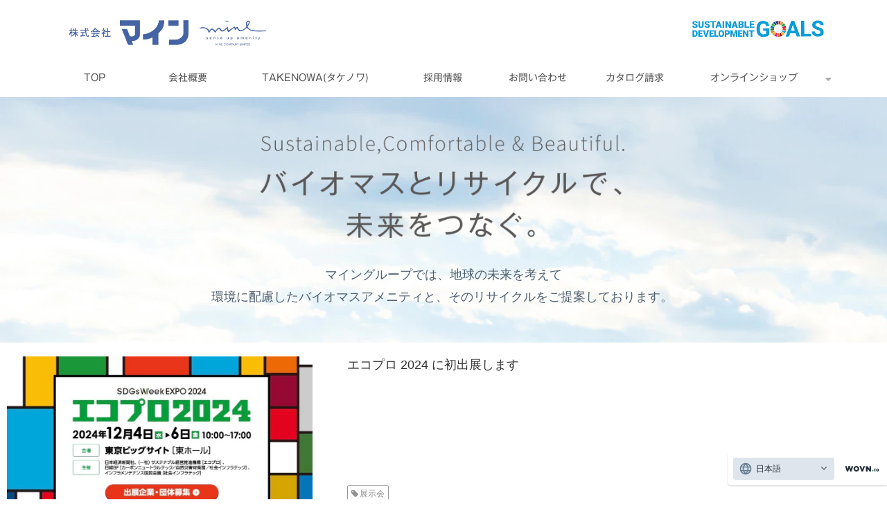

--- FILE ---
content_type: text/html; charset=utf-8
request_url: https://www.mine-jp.com/__/tags/%E5%B1%95%E7%A4%BA%E4%BC%9A
body_size: 9087
content:
<!DOCTYPE html><html lang="ja"><head><meta charSet="utf-8"/><meta name="viewport" content="width=device-width"/><meta property="og:locale" content="ja_JP"/><meta property="og:type" content="article"/><meta property="og:title" content="展示会"/><meta property="og:description" content=""/><meta property="og:site_name" content="業務用アメニティの株式会社マイン　"/><meta property="twitter:card" content="summary_large_image"/><meta property="twitter:title" content="展示会"/><meta property="twitter:description" content=""/><title>展示会</title><meta name="description" content=""/><link rel="canonical" href="https://www.mine-jp.com/__/tags/展示会"/><meta property="og:url" content="https://www.mine-jp.com/__/tags/展示会"/><link rel="shortcut icon" type="image/x-icon" href="https://ferret-one.akamaized.net/images/5a2118379229386429001aa8/original.png?utime=1512118327"/><link href="//www.mine-jp.com/feed.atom" rel="alternate" title="ATOM" type="application/atom+xml"/><link href="https://ferret-one.akamaized.net/cms/website/build_20260129101508/css/theme/cms/navi/style.css" rel="stylesheet"/><link href="https://ferret-one.akamaized.net/cms/website/build_20260129101508/css/theme/cms/fo-base.css" rel="stylesheet"/><link href="https://ferret-one.akamaized.net/cms/website/build_20260129101508/css/font-awesome.min.css" rel="stylesheet"/><style class="colors-class-list"></style><link href="https://ferret-one.akamaized.net/cms/website/build_20260129101508/css/global.css" rel="stylesheet"/><link href="/__/custom_css/sites/c17111517884?utime=1769902669277" rel="stylesheet"/><link href="/__/custom_css/pages/66456ecc6ad02f03453cd2c9?utime=1769902669277" rel="stylesheet"/><meta name="next-head-count" content="23"/><script data-nscript="beforeInteractive">(function(w,d,s,l,i){w[l]=w[l]||[];w[l].push({'gtm.start':
    new Date().getTime(),event:'gtm.js'});var f=d.getElementsByTagName(s)[0],
    j=d.createElement(s),dl=l!='dataLayer'?'&l='+l:'';j.async=true;j.src=
    '//www.googletagmanager.com/gtm.js?id='+i+dl;f.parentNode.insertBefore(j,f);
    })(window,document,'script','dataLayer','GTM-PKH32C9');</script><link rel="preload" href="https://ferret-one.akamaized.net/cms/website/build_20260129101508/_next/static/css/3a2542541ae0a365.css" as="style"/><link rel="stylesheet" href="https://ferret-one.akamaized.net/cms/website/build_20260129101508/_next/static/css/3a2542541ae0a365.css" data-n-p=""/><link rel="preload" href="https://ferret-one.akamaized.net/cms/website/build_20260129101508/_next/static/css/86b167a98608df1a.css" as="style"/><link rel="stylesheet" href="https://ferret-one.akamaized.net/cms/website/build_20260129101508/_next/static/css/86b167a98608df1a.css" data-n-p=""/><noscript data-n-css=""></noscript><script defer="" nomodule="" src="https://ferret-one.akamaized.net/cms/website/build_20260129101508/_next/static/chunks/polyfills-c67a75d1b6f99dc8.js"></script><script src="https://ferret-one.akamaized.net/cms/website/build_20260129101508/javascripts/jquery-1.12.4.js" defer="" data-nscript="beforeInteractive"></script><script src="https://ferret-one.akamaized.net/cms/website/build_20260129101508/_next/static/chunks/webpack-cc182079b0884e42.js" defer=""></script><script src="https://ferret-one.akamaized.net/cms/website/build_20260129101508/_next/static/chunks/framework-79bce4a3a540b080.js" defer=""></script><script src="https://ferret-one.akamaized.net/cms/website/build_20260129101508/_next/static/chunks/main-f7336f9dc76502ff.js" defer=""></script><script src="https://ferret-one.akamaized.net/cms/website/build_20260129101508/_next/static/chunks/pages/_app-1c1efe28789e670d.js" defer=""></script><script src="https://ferret-one.akamaized.net/cms/website/build_20260129101508/_next/static/chunks/fec483df-e0f7afedb46a82ad.js" defer=""></script><script src="https://ferret-one.akamaized.net/cms/website/build_20260129101508/_next/static/chunks/1064-924f96e470c13a47.js" defer=""></script><script src="https://ferret-one.akamaized.net/cms/website/build_20260129101508/_next/static/chunks/1601-384935cec67d4297.js" defer=""></script><script src="https://ferret-one.akamaized.net/cms/website/build_20260129101508/_next/static/chunks/9257-a8076b1d1a5615f0.js" defer=""></script><script src="https://ferret-one.akamaized.net/cms/website/build_20260129101508/_next/static/chunks/131-01563986ccbef7bf.js" defer=""></script><script src="https://ferret-one.akamaized.net/cms/website/build_20260129101508/_next/static/chunks/6851-d41ff7c50bb325e6.js" defer=""></script><script src="https://ferret-one.akamaized.net/cms/website/build_20260129101508/_next/static/chunks/6915-fdceaa29a1ffee57.js" defer=""></script><script src="https://ferret-one.akamaized.net/cms/website/build_20260129101508/_next/static/chunks/7224-5cc81e69d876ceba.js" defer=""></script><script src="https://ferret-one.akamaized.net/cms/website/build_20260129101508/_next/static/chunks/7938-cdc0f7e993595372.js" defer=""></script><script src="https://ferret-one.akamaized.net/cms/website/build_20260129101508/_next/static/chunks/pages/website/%5BsiteName%5D/tags/%5BtagId%5D-9b62794f07462c45.js" defer=""></script><script src="https://ferret-one.akamaized.net/cms/website/build_20260129101508/_next/static/5XVlXHPDOpoRGVziUwRCa/_buildManifest.js" defer=""></script><script src="https://ferret-one.akamaized.net/cms/website/build_20260129101508/_next/static/5XVlXHPDOpoRGVziUwRCa/_ssgManifest.js" defer=""></script></head><body id="page-custom-css-id"><div id="__next" data-reactroot=""><noscript><iframe title="gtm" src="https://www.googletagmanager.com/ns.html?id=GTM-PKH32C9" height="0" width="0" style="display:none;visibility:hidden"></iframe></noscript><div id="page-show" page_title="TOP" form_page="false"></div><div id="page-analyse" data-id="66456ecc6ad02f03453cd2c9" style="display:none"></div><div class="navi-002-01 two_row_sticky-navi__8HtZT"><header class="clearfix" role="banner" id="navigations" style="width:100%;box-sizing:border-box"><div class="inner"><div class="navigation-cont clearfix"><div class="logo"><h1><a href="/"><img src="https://ferret-one.akamaized.net/images/6530c2ca25b6da02f0bdff06/original.jpeg?utime=1697694410" alt="業務用アメニティの株式会社マイン　" width="1124" height="176"/></a></h1></div><div class="cont"><div class="row row-1" style="padding:0px 0px 0px 0px"><div class="col col-1" style="width:100%"><div class="component component-1 image resizeable-comp align-right" style="text-align:right"><a href="/biomass" target="_self"><img loading="lazy" id="" src="https://ferret-one.akamaized.net/images/66667add3d4c29004a7c4eea/original.jpeg?utime=1717992157" alt="" class="" style="width:212px;border-radius:0;max-width:100%" height="165" width="800" role="presentation"/></a></div></div></div></div></div><nav class="main-menu navigation-hide-border navigation-font-family pc styles_font-family__9sM83 styles_hide-border__StoOO" style="font-family:ゴシックMB101 R;height:;min-height:;padding:;margin:;border:;overflow:;justify-content:"><ul class="clearfix"><li class="level-01"><a href="/top">TOP</a></li><li class="level-01"><a href="/company">会社概要</a></li><li class="level-01"><a href="/takenowa">TAKENOWA(タケノワ)</a></li><li class="level-01"><a href="/recruit">採用情報</a></li><li class="level-01"><a href="/contact">お問い合わせ</a></li><li class="level-01"><a href="/download_form">カタログ請求</a></li><li class="level-01-trigger"><a href="/1393142">オンラインショップ</a><ul class="level-01-cont"><li class="level-02"><a href="/gotorakuten">楽天市場</a></li><li class="level-02"><a href="/gotomine">マイン通販(総合サイト）</a></li><li class="level-02"><a href="/gotogemid">GemiD（ナチュラルコスメ）</a></li></ul></li></ul></nav></div></header></div><div class="clearfix theme-fo-base v2-0 no-breadcrumbs" id="fo-base"><div class="main-visual" style="background-image:url(https://ferret-one.akamaized.net/images/666687fff6069604cfb3bd79/original.jpeg?utime=1717995519);background-repeat:no-repeat;background-position:top center;padding:45px 0px 0px 0px;min-height:463px;background-size:auto"><div class="overlay"></div><div class="clearfix main-visual-content"><div class="row row-1"><div class="col col-1" style="width:100%"><div class="component component-1 image resizeable-comp align-center" style="text-align:center"><img loading="lazy" id="" src="https://ferret-one.akamaized.net/images/667e469e61e0c13efe8259e9/original.png?utime=1719551646" alt="" class="" style="width:537px;border-radius:0;max-width:100%" height="358" width="1200" role="presentation"/></div><div class="component component-2 richtext" style="padding:20px 0px 0px 0px"><p class="align-center"><span style="color:#4e5f70;"><span style="font-size:18px;">マイングループでは、地球の未来を考えて</span></span></p>

<p class="align-center"><span style="color:#4e5f70;"><span style="font-size:18px;">環境に配慮したバイオマスアメニティと、</span><span style="font-size: 18px; background-color: transparent;">そのリサイクルをご提案しております。&nbsp;</span></span></p>
</div></div></div></div></div><div class="wrapper clearfix none page-66456ecc6ad02f03453cd2c9"><div class="contents"><div class="entry-list tag-preview styles_preview__H7Kl8"><article itemscope="" itemType="https://schema.org/Article"><div class="article-thumbnail"><a href="/news/c78"><img loading="lazy" id="" src="https://ferret-one.akamaized.net/images/674015b7fa31632921907c00/large.jpeg?utime=1732253111" alt="" class="" height="555" width="988" role="presentation"/></a></div><div class="article-cont"><h2 class="article-title" itemProp="headline"><a href="/news/c78">エコプロ 2024 に初出展します </a></h2><div class="article-meta-info"><p class="tag-lists clearfix"><a href="/__/tags/%E5%B1%95%E7%A4%BA%E4%BC%9A" class="article-tags">展示会</a></p><span class="post-date"><time dateTime="2024-11-22T05:33:50.426Z" itemProp="datePublished">2024-11-22 05:33</time></span><span class="article-author">企画課　小玉</span></div></div></article><article itemscope="" itemType="https://schema.org/Article"><div class="article-thumbnail"><a href="/news/c76"><img loading="lazy" id="" src="https://ferret-one.akamaized.net/images/671ae18b5155001ab5b04487/large.jpeg?utime=1729814923" alt="" class="" height="630" width="1200" role="presentation"/></a></div><div class="article-cont"><h2 class="article-title" itemProp="headline"><a href="/news/c76">第26回 福岡デザインアワード2024にノミネートされました！</a></h2><div class="article-meta-info"><p class="tag-lists clearfix"><a href="/__/tags/%E3%83%AC%E3%82%B8%E3%83%A3%E3%83%BC%E3%83%9B%E3%83%86%E3%83%AB" class="article-tags">レジャーホテル</a><a href="/__/tags/%E5%B1%95%E7%A4%BA%E4%BC%9A" class="article-tags">展示会</a></p><span class="post-date"><time dateTime="2024-10-25T00:41:17.410Z" itemProp="datePublished">2024-10-25 00:41</time></span><span class="article-author">企画課　小玉</span></div></div></article><article itemscope="" itemType="https://schema.org/Article"><div class="article-thumbnail"><a href="/news/c75"><img loading="lazy" id="" src="https://ferret-one.akamaized.net/images/6719a96e553e151d389a40f5/large.jpeg?utime=1729735022" alt="" class="" height="1108" width="1477" role="presentation"/></a></div><div class="article-cont"><h2 class="article-title" itemProp="headline"><a href="/news/c75">九州産業展 2024 に出展しています </a></h2><div class="article-meta-info"><p class="tag-lists clearfix"><a href="/__/tags/%E3%83%AC%E3%82%B8%E3%83%A3%E3%83%BC%E3%83%9B%E3%83%86%E3%83%AB" class="article-tags">レジャーホテル</a><a href="/__/tags/%E5%B1%95%E7%A4%BA%E4%BC%9A" class="article-tags">展示会</a></p><span class="post-date"><time dateTime="2024-10-24T02:01:02.133Z" itemProp="datePublished">2024-10-24 02:01</time></span><span class="article-author">企画課　小玉</span></div></div></article><article itemscope="" itemType="https://schema.org/Article"><div class="article-thumbnail"><a href="/news/c72"><img loading="lazy" id="" src="https://ferret-one.akamaized.net/images/66ea3ecd49853c3624f10920/large.jpeg?utime=1726627533" alt="" class="" height="960" width="1707" role="presentation"/></a></div><div class="article-cont"><h2 class="article-title" itemProp="headline"><a href="/news/c72">第16回ホテル・レストラン・ショー in 関西 2024 に出展しています</a></h2><div class="article-meta-info"><p class="tag-lists clearfix"><a href="/__/tags/%E3%83%AC%E3%82%B8%E3%83%A3%E3%83%BC%E3%83%9B%E3%83%86%E3%83%AB" class="article-tags">レジャーホテル</a><a href="/__/tags/%E5%B1%95%E7%A4%BA%E4%BC%9A" class="article-tags">展示会</a></p><span class="post-date"><time dateTime="2024-09-18T02:55:42.105Z" itemProp="datePublished">2024-09-18 02:55</time></span><span class="article-author">企画課　小玉</span></div></div></article><article itemscope="" itemType="https://schema.org/Article"><div class="article-thumbnail"><a href="/news/c44"><img loading="lazy" id="" src="https://ferret-one.akamaized.net/images/64ae0e19ecd68a00e8e109fa/large.jpeg?utime=1689128473" alt="" class="" height="1000" width="1500" role="presentation"/></a></div><div class="article-cont"><h2 class="article-title" itemProp="headline"><a href="/news/c44">第15回ホテル・レストラン・ショー in 関西 2023 に出展しています。</a></h2><div class="article-meta-info"><p class="tag-lists clearfix"><a href="/__/tags/%E3%83%AC%E3%82%B8%E3%83%A3%E3%83%BC%E3%83%9B%E3%83%86%E3%83%AB" class="article-tags">レジャーホテル</a><a href="/__/tags/%E5%B1%95%E7%A4%BA%E4%BC%9A" class="article-tags">展示会</a></p><span class="post-date"><time dateTime="2023-07-12T04:00:00.976Z" itemProp="datePublished">2023-07-12 04:00</time></span><span class="article-author">マイングループWEB担当</span></div></div></article><article itemscope="" itemType="https://schema.org/Article"><div class="article-thumbnail"><a href="/news/43"><img loading="lazy" id="" src="https://ferret-one.akamaized.net/images/64a3749e86a238004b28f513/large.jpeg?utime=1688433823" alt="" class="" height="1000" width="1500" role="presentation"/></a></div><div class="article-cont"><h2 class="article-title" itemProp="headline"><a href="/news/43">第11回レジャーホテルエキスポ2023 in 関西 に出展しました</a></h2><div class="article-meta-info"><p class="tag-lists clearfix"><a href="/__/tags/%E3%83%AC%E3%82%B8%E3%83%A3%E3%83%BC%E3%83%9B%E3%83%86%E3%83%AB" class="article-tags">レジャーホテル</a><a href="/__/tags/%E5%B1%95%E7%A4%BA%E4%BC%9A" class="article-tags">展示会</a></p><span class="post-date"><time dateTime="2023-07-04T04:30:00.000Z" itemProp="datePublished">2023-07-04 04:30</time></span><span class="article-author">マイングループWEB担当</span></div></div></article><article itemscope="" itemType="https://schema.org/Article"><div class="article-thumbnail"><a href="/news/c38"><img loading="lazy" id="" src="https://ferret-one.akamaized.net/images/6413e9ab87a417504d108a44/large.jpeg?utime=1679026603" alt="" class="" height="427" width="640" role="presentation"/></a></div><div class="article-cont"><h2 class="article-title" itemProp="headline"><a href="/news/c38">マインのホテルレストランショーでのブースについて、
WEB記事に紹介されました！</a></h2><div class="article-meta-info"><p class="tag-lists clearfix"><a href="/__/tags/%E3%82%A2%E3%83%A1%E3%83%8B%E3%83%86%E3%82%A3" class="article-tags">アメニティ</a><a href="/__/tags/%E5%B1%95%E7%A4%BA%E4%BC%9A" class="article-tags">展示会</a><a href="/__/tags/SDG%EF%BD%93" class="article-tags">SDGｓ</a></p><span class="post-date"><time dateTime="2023-03-17T02:52:39.100Z" itemProp="datePublished">2023-03-17 02:52</time></span><span class="article-author">企画課　小玉</span></div></div></article></div></div></div><div class="foot"><div class="foot-cont"><div class="row row-1 text-center"><div class="col col-1" style="width:100%"><div class="component component-1 list horizontal none" style="padding:0px 0px 20px 0px"><ul style="overflow-wrap:break-word"><li><a href="/top" target="_self">私たちができること</a></li><li><a href="/company" target="_self">会社概要</a></li><li><a href="/contact" target="_self">お問い合わせ</a></li><li><a href="/recruit" target="_self">採用情報</a></li><li><a href="/download_form" target="_self">資料ダウンロード</a></li><li><a href="/privacy" target="_self">プライバシーポリシー</a></li></ul></div><div class="component component-2 icon"><div class="icon-cont center"><a href="https://www.instagram.com/mine_official.f/" target="_self"><i class="fa size-medium white fa-instagram"></i></a></div></div></div></div></div><div class="foot-copyright"><p>© since 2018 Mine Co., Ltd</p></div></div></div></div><script id="__NEXT_DATA__" type="application/json">{"props":{"pageProps":{"useTemplate":false,"site":{"_id":"5a0bf7649229387575001dc3","name":"c17111517884","title":"業務用アメニティの株式会社マイン　","public_powered_link":false,"theme":{"_id":"58b4cf57256aa667ab000000","color":"FFFFFF","name":"fo-base","display_name":"ferretOneBase","image_content_type":"image/png","image_file_size":"613048","image_fingerprint":"","status":true,"updated_at":"2020-11-05T01:49:34.534Z","created_at":"2017-02-28T01:16:07.730Z","is_sub_theme":false,"is_admin_theme":false,"theme_type":"","site_type_id":"undefined","description":""},"cms_ver":"v2-0","semantic_html":false,"use_theme_navi_css":true,"js_script_enable":false,"google_tagmanager_id":"GTM-PKH32C9","show_top_breadcrumb":false,"favicon_id":"5a2118379229386429001aa7","public_with_test_mode":false,"access_tracking":true,"rss_feed":"5a0bf79069ef1750b30032b8","domain":"www.mine-jp.com","google_webmaster_content":"iPIFbloxohD_mQICzWCTANrpBcdLHS269hTPAHfMSeA","allow_sanitize":true,"cert":{"_id":"5a371e9c256aa61f2c008113","status":"free_cert","expires_at":"2026-03-16T15:00:00.000Z","current_domain":"www.mine-jp.com","updated_at":"2025-12-17T17:08:53.012Z","created_at":"2017-12-18T01:49:32.426Z","use_sans":false},"analytics4_measurement_id":null,"ad_storage":false,"analytics_storage":false},"page":{"_id":"66456ecc6ad02f03453cd2c9","name":"TOP","base_design_id":"63f3150ebc78e60032f18ad0","sidebar_position":"none","path":"/top","use_created_at_list":true},"layoutElements":{"navi":{"_id":"606d2e3c34d5653f32960079","_type":"NaviElement","brand_title_font_weight_bold":true,"brand_title_color":"000000","use_brand_logo":true,"show_navi":true,"font_type":"ゴシックMB101 R","sass_str":".navi, .navi-001-01, .navi-002-01 {\n  /* sample */\n}\n","bg_color":null,"bg_image_id":null,"bg_position":null,"border_color":null,"border_width":null,"brand_title":null,"business_time":null,"created_at":"2017-02-28T09:58:05.503Z","fix_navi":true,"hide_border":true,"klass":null,"logo_id":"6530c2ca25b6da02f0bdff06","logo_link":null,"margin_bottom":null,"margin_left":null,"margin_right":null,"margin_top":null,"no_bg_image":false,"old_style":false,"phone_number":null,"updated_at":"2023-10-19T05:45:19.510Z","brand_title_font_size":"medium","rows_count":"2","menu_items_count":"7","bg_repeat":null,"border_style":null,"rows":[{"_id":"58b549ad014c8e3ea10003fc","_type":"Row","sass_str":".row {\n  /* sample */\n}\n","background_src":null,"bg_color":null,"bg_image_id":null,"bg_position":null,"bg_repeat":null,"block_group":null,"border_color":null,"border_style":null,"border_width":null,"created_at":"2017-02-28T09:58:05.503Z","designpart_name":null,"invisible":false,"klass":"","margin_bottom":0,"margin_left":0,"margin_right":0,"margin_top":0,"mobile_reverse_order":false,"no_bg_image":false,"updated_at":"2020-06-01T02:30:44.418Z","lp_cta":false,"isShadowed":false,"columns":[{"_id":"58b549ad014c8e3ea10003fe","sass_str":".col {\n  /* sample */\n}\n","_type":"Column","background_src":null,"bg_color":null,"bg_image_id":null,"bg_position":null,"bg_repeat":null,"border_color":null,"border_style":null,"border_width":null,"created_at":"2017-02-28T09:58:05.503Z","designpart_name":null,"klass":null,"margin_bottom":null,"margin_left":null,"margin_right":null,"margin_top":null,"no_bg_image":false,"updated_at":"2020-02-07T04:10:26.422Z","width_percent":100,"lp_cta":false,"isShadowed":false,"components":[{"_id":"32b1c9c11c3dc447211767a1","fullsize":false,"sass_str":".component.image {\n  /* sample */\n}\n","_type":"ImageComponent","actiontype":"click","align":"right","alt":"","amana_attachment_id":null,"anchor_link":null,"attachment_id":"66667add3d4c29004a7c4eea","background_src":null,"bg_attachment_id":null,"bg_color":"","bg_image_id":null,"bg_position":"","bg_repeat":null,"border_color":"","border_radius":"0","border_style":null,"border_width":null,"component_control":null,"content":null,"created_at":null,"default_image":null,"designpart_name":null,"event":"","height":"auto","image_type":"image/jpeg","img_version":"large","invisible":false,"klass":"","label":"","link_to_separate_window":false,"lp_cta":false,"margin_bottom":null,"margin_left":null,"margin_right":null,"margin_top":null,"no_bg_image":false,"pixta_attachment_id":null,"resized_image_content_type":null,"resized_image_file_name":null,"resized_image_file_size":null,"resized_image_fingerprint":null,"resized_image_id":null,"resized_image_updated_at":null,"updated_at":null,"width":212,"link":{"_id":"643502facbff52088387806c","open_target":"_self","article_id":null,"blog_id":null,"download_link":null,"heading_component_id":null,"heading_element_id":null,"no_follow":false,"page_id":"60497a1fca8852473584a23f","title":"バイオマスについて","url":"/biomass"},"mobile_component":{"_id":"860c1800e53ab40d092d20ef","fullsize":false,"sass_str":".component.image {\n  /* sample */\n}\n","_type":"ImageComponent","actiontype":"click","align":"center","alt":"","amana_attachment_id":null,"anchor_link":null,"attachment_id":"627db50e0ac8993046355392","background_src":null,"bg_attachment_id":null,"bg_color":"","bg_image_id":null,"bg_position":"","bg_repeat":null,"border_color":"","border_radius":"0","border_style":null,"border_width":null,"component_control":null,"content":null,"created_at":null,"default_image":null,"designpart_name":null,"event":"","height":"auto","image_type":"image/jpeg","img_version":"large","invisible":true,"klass":"","label":"","link_to_separate_window":false,"lp_cta":false,"margin_bottom":null,"margin_left":null,"margin_right":null,"margin_top":null,"no_bg_image":false,"pixta_attachment_id":null,"resized_image_content_type":null,"resized_image_file_name":null,"resized_image_file_size":null,"resized_image_fingerprint":null,"resized_image_id":"643500d2cbff5207f48770f3","resized_image_updated_at":null,"updated_at":null,"width":210,"link":{"_id":"643502facbff52088387806d","open_target":"_self","article_id":null,"blog_id":null,"download_link":null,"heading_component_id":null,"heading_element_id":null,"no_follow":false,"page_id":"60497a1fca8852473584a23f","title":"バイオマスについて","url":"/biomass"}}}]}]}],"design":"default","hide_on_scroll_down":false,"position":"right"},"header":{"_id":"66456ecc6ad02f03453cd3e7","bg_media_type":"image","bg_video_url":"","is_bg_video_mute_sound":true,"bg_video_fit_location":50,"bg_sp_image_position":"center","bg_overlay_image_pattern":"bg_overlay_pattern_none","title_font_weight_bold":true,"title_color":"000000","sub_title_color":"000000","sass_str":".header, .main-visual {\n  /* sample */\n}\n","_type":"HeaderElement","attachment_id":null,"attachment_ids":[],"background_image_ids":[],"bg_color":null,"bg_image_id":"666687fff6069604cfb3bd79","bg_position":"top center","bg_sp_image_id":null,"bg_texture_overlay_opacity":null,"border_color":null,"border_width":null,"created_at":"2017-08-28T05:35:43.585Z","is_bg_video_repeat":false,"klass":"","margin_bottom":0,"margin_left":null,"margin_right":null,"margin_top":45,"min_height":"463px","mobile_min_height":"209px","no_bg_image":false,"old_style":false,"overlay_color":null,"overlay_opacity":null,"show_header":null,"sub_title":null,"sub_title_font_weight_bold":false,"title":null,"updated_at":"2024-06-27T10:28:23.351Z","use_sp_image":false,"bg_video_fit":"iframe-wrapper","title_font_size":"medium","sub_title_font_size":"small","bg_repeat":"no-repeat","bg_sp_image_repeat":"contain","border_style":null,"rows":[{"_id":"59a3abaf014c8e67b10013d9","_type":"Row","sass_str":".row {\n  /* sample */\n}\n","background_src":null,"bg_color":null,"bg_image_id":null,"bg_position":null,"bg_repeat":null,"block_group":null,"border_color":null,"border_style":null,"border_width":null,"created_at":"2024-05-16T02:26:20.668Z","invisible":false,"klass":"","margin_bottom":null,"margin_left":null,"margin_right":null,"margin_top":null,"mobile_reverse_order":true,"no_bg_image":false,"updated_at":"2024-06-27T10:28:23.351Z","isShadowed":false,"lp_cta":false,"columns":[{"_id":"c144a5e764acb8f719c05fd9","sass_str":".col {\n  /* sample */\n}\n","_type":"Column","background_src":null,"bg_color":null,"bg_image_id":null,"bg_position":null,"border_color":null,"border_width":null,"created_at":"2024-05-16T02:26:20.668Z","klass":null,"margin_bottom":null,"margin_left":null,"margin_right":null,"margin_top":null,"no_bg_image":false,"updated_at":"2024-06-27T10:28:23.350Z","width_percent":100,"isShadowed":false,"lp_cta":false,"components":[{"_id":"f64dd9d22229409fe73b106f","fullsize":false,"sass_str":".component.image {\n  /* sample */\n}\n","_type":"ImageComponent","alt":"","align":"center","event":"","actiontype":"click","label":"","link_to_separate_window":false,"attachment_id":"667e469e61e0c13efe8259e9","invisible":false,"amana_attachment_id":null,"resized_image_id":null,"pixta_attachment_id":null,"width":537,"height":"auto","no_bg_image":false,"lp_cta":false,"img_version":"large","border_radius":"0"},{"_id":"f17d537f1dddba88810d4f82","color":"#000000","sass_str":".component.richtext {\n  /* sample */\n}\n","_type":"RichTextComponent","content":"\u003cp class=\"align-center\"\u003e\u003cspan style=\"color:#4e5f70;\"\u003e\u003cspan style=\"font-size:18px;\"\u003eマイングループでは、地球の未来を考えて\u003c/span\u003e\u003c/span\u003e\u003c/p\u003e\n\n\u003cp class=\"align-center\"\u003e\u003cspan style=\"color:#4e5f70;\"\u003e\u003cspan style=\"font-size:18px;\"\u003e環境に配慮したバイオマスアメニティと、\u003c/span\u003e\u003cspan style=\"font-size: 18px; background-color: transparent;\"\u003eそのリサイクルをご提案しております。\u0026nbsp;\u003c/span\u003e\u003c/span\u003e\u003c/p\u003e\n","align":"left","margin_top":20,"klass":"","no_bg_image":false,"invisible":false,"mobile_component":{"_id":"566afa6ce9c09018339e1cea","color":"#000000","sass_str":".component.richtext {\n  /* sample */\n}\n","_type":"RichTextComponent","content":"\u003cp class=\"align-center\"\u003e\u003cspan style=\"font-size:14px;\"\u003eマイングループでは、地球の未来を考えて、\u003c/span\u003e\u003c/p\u003e\n\n\u003cp class=\"align-center\"\u003e\u003cspan style=\"font-size:14px;\"\u003e環境にやさしいバイオマスアメニティと、\u003cspan style=\"background-color: transparent;\"\u003eそのリサイクルをご提案しております。\u0026nbsp;\u003c/span\u003e\u003c/span\u003e\u003c/p\u003e\n","align":"left","margin_top":20,"klass":"","no_bg_image":false,"invisible":false}}]}],"mobile_css":{"_id":"652e5bcdb8726c5855b5eae1","updated_at":"2023-10-17T10:02:53.934Z","created_at":"2023-10-17T10:02:53.934Z","klass":"title-group"}}]},"footer":{"_id":"606d2e3c34d5653f32960078","_type":"FooterElement","template":"# %{{trademark}}\n","sass_str":".foot {\n  /* sample */\n}\n","bg_color":null,"bg_image_id":null,"bg_position":null,"border_color":null,"border_width":null,"copyright":"© since 2018 Mine Co., Ltd","created_at":"2017-02-28T09:58:05.505Z","klass":null,"margin_bottom":null,"margin_left":null,"margin_right":null,"margin_top":null,"no_bg_image":false,"trademark":null,"updated_at":"2023-09-27T01:39:01.333Z","bg_repeat":null,"border_style":null,"rows":[{"_id":"58b549ad014c8e3ea1000405","_type":"Row","sass_str":".row {\n  /* sample */\n}\n","background_src":null,"bg_color":null,"bg_image_id":null,"bg_position":null,"bg_repeat":null,"block_group":null,"border_color":null,"border_style":null,"border_width":null,"created_at":"2017-02-28T09:58:05.505Z","invisible":false,"klass":"text-center","margin_bottom":null,"margin_left":null,"margin_right":null,"margin_top":null,"mobile_reverse_order":false,"no_bg_image":false,"updated_at":"2020-06-01T02:30:44.418Z","columns":[{"_id":"58b549ad014c8e3ea1000406","sass_str":".col {\n  /* sample */\n}\n","_type":"Column","background_src":null,"bg_color":null,"bg_image_id":null,"bg_position":null,"bg_repeat":null,"border_color":null,"border_style":null,"border_width":null,"created_at":"2017-02-28T09:58:05.505Z","klass":null,"margin_bottom":null,"margin_left":null,"margin_right":null,"margin_top":null,"no_bg_image":false,"updated_at":"2018-07-30T07:02:33.276Z","width_percent":100,"components":[{"_id":"71af80bb599e8a11a3351b25","_type":"ListComponent","sass_str":".component.list {\n  /* sample */\n}\n","show_arrangement":true,"align":"left","arrangement":"horizontal","background_src":null,"bg_color":null,"bg_image_id":null,"bg_position":null,"bg_repeat":null,"border_color":null,"border_style":null,"border_width":null,"color":null,"component_control":null,"content":null,"created_at":"2017-03-23T04:07:54.329Z","klass":null,"list_style_type":"none","margin_bottom":20,"margin_left":null,"margin_right":null,"margin_top":null,"no_bg_image":false,"updated_at":"2018-07-30T07:02:33.276Z","links":[{"_id":"634913e0ea6f80486e962d08","open_target":"_self","article_id":null,"blog_id":null,"download_link":null,"heading_component_id":null,"heading_element_id":null,"no_follow":false,"page_id":"5d68701cc58bfa26b00019ee","title":"私たちができること","url":"/top"},{"_id":"634913e0ea6f80486e962d09","open_target":"_self","article_id":null,"blog_id":null,"download_link":null,"heading_component_id":null,"heading_element_id":null,"no_follow":false,"page_id":"5a21119e69ef177d840019a3","title":"会社概要","url":"/company"},{"_id":"634913e0ea6f80486e962d0a","open_target":"_self","article_id":null,"blog_id":null,"download_link":"","heading_component_id":"","heading_element_id":null,"no_follow":false,"page_id":"5a2111a269ef177d84001a2e","title":"お問い合わせ","url":"/contact"},{"_id":"634913e0ea6f80486e962d0b","open_target":"_self","title":"採用情報","page_id":"5b7bbc077f0ebd296a011739","heading_component_id":null,"url":"/recruit","download_link":null,"heading_element_id":null,"article_id":null,"blog_id":null,"no_follow":false},{"_id":"634913e0ea6f80486e962d0c","open_target":"_self","article_id":null,"blog_id":null,"download_link":"","heading_component_id":"","heading_element_id":null,"no_follow":false,"page_id":"5a2111a069ef177d84001a0a","title":"資料ダウンロード","url":"/download_form"},{"_id":"634913e0ea6f80486e962d0d","open_target":"_self","article_id":null,"blog_id":null,"download_link":"","heading_component_id":"","heading_element_id":null,"no_follow":false,"page_id":"5a2111a469ef177d84001a74","title":"プライバシーポリシー","url":"/privacy"}]},{"_id":"8e176f8f124042af2ee4cb9b","_type":"IconComponent","sass_str":".component.icon-comp {\n  /* sample */\n}\n","name":"instagram","position":"center","type":"fa","color":"white","size":"medium","no_bg_image":false,"lp_cta":false,"invisible":false,"align":"left","link":{"_id":"69b87f4c45dc5bc1b204298b","open_target":"_self","page_id":null,"heading_component_id":"","heading_element_id":"","download_link":"","article_id":null,"blog_id":null,"title":"","url":"https://www.instagram.com/mine_official.f/","no_follow":false}}]}]}]},"breadcrumb":{"_id":"66456ecc6ad02f03453cd3e5","sass_str":".breadcrumbs {\n  /* sample */\n}\n","show_breadcrumb":false,"_type":"BreadcrumbElement","bg_color":null,"bg_image_id":null,"bg_position":null,"border_color":null,"border_width":null,"created_at":"2017-08-28T05:35:43.585Z","current_page_title":null,"klass":null,"margin_bottom":null,"margin_left":null,"margin_right":null,"margin_top":null,"no_bg_image":false,"updated_at":"2019-08-27T07:39:05.194Z","bg_repeat":null,"border_style":null}},"contentElements":null,"breadcrumbItems":[{"name":"タグ：展示会"}],"entryList":[{"name":"エコプロ 2024 に初出展します ","path":"/news/c78","public_time":"2024-11-22T05:33:50.426Z","content_updated_at":"2024-11-22T05:34:12.253Z","eyecatch_id":"674015b7fa31632921907c00","ogp_image_id":null,"tags":[{"name":"展示会"}],"author_name":"企画課　小玉","thumbnail":{"url":"https://ferret-one.akamaized.net/images/674015b7fa31632921907c00/large.jpeg?utime=1732253111","width":988,"height":555}},{"name":"第26回 福岡デザインアワード2024にノミネートされました！","path":"/news/c76","public_time":"2024-10-25T00:41:17.410Z","content_updated_at":"2024-12-02T04:59:41.090Z","eyecatch_id":"671ae18b5155001ab5b04487","ogp_image_id":null,"tags":[{"name":"レジャーホテル"},{"name":"展示会"}],"author_name":"企画課　小玉","thumbnail":{"url":"https://ferret-one.akamaized.net/images/671ae18b5155001ab5b04487/large.jpeg?utime=1729814923","width":1200,"height":630}},{"name":"九州産業展 2024 に出展しています ","path":"/news/c75","public_time":"2024-10-24T02:01:02.133Z","content_updated_at":"2024-10-24T02:11:17.559Z","eyecatch_id":"6719a96e553e151d389a40f5","ogp_image_id":null,"tags":[{"name":"レジャーホテル"},{"name":"展示会"}],"author_name":"企画課　小玉","thumbnail":{"url":"https://ferret-one.akamaized.net/images/6719a96e553e151d389a40f5/large.jpeg?utime=1729735022","width":1477,"height":1108}},{"name":"第16回ホテル・レストラン・ショー in 関西 2024 に出展しています","path":"/news/c72","public_time":"2024-09-18T02:55:42.105Z","content_updated_at":"2024-09-18T02:55:44.727Z","eyecatch_id":"66ea3ecd49853c3624f10920","ogp_image_id":null,"tags":[{"name":"レジャーホテル"},{"name":"展示会"}],"author_name":"企画課　小玉","thumbnail":{"url":"https://ferret-one.akamaized.net/images/66ea3ecd49853c3624f10920/large.jpeg?utime=1726627533","width":1707,"height":960}},{"name":"第15回ホテル・レストラン・ショー in 関西 2023 に出展しています。","path":"/news/c44","public_time":"2023-07-12T04:00:00.976Z","content_updated_at":"2023-07-12T04:11:16.111Z","eyecatch_id":"64ae0e19ecd68a00e8e109fa","ogp_image_id":null,"tags":[{"name":"レジャーホテル"},{"name":"展示会"}],"author_name":"マイングループWEB担当","thumbnail":{"url":"https://ferret-one.akamaized.net/images/64ae0e19ecd68a00e8e109fa/large.jpeg?utime=1689128473","width":1500,"height":1000}},{"name":"第11回レジャーホテルエキスポ2023 in 関西 に出展しました","path":"/news/43","public_time":"2023-07-04T04:30:00.000Z","content_updated_at":"2023-07-05T07:47:49.150Z","eyecatch_id":"64a3749e86a238004b28f513","ogp_image_id":null,"tags":[{"name":"レジャーホテル"},{"name":"展示会"}],"author_name":"マイングループWEB担当","thumbnail":{"url":"https://ferret-one.akamaized.net/images/64a3749e86a238004b28f513/large.jpeg?utime=1688433823","width":1500,"height":1000}},{"name":"マインのホテルレストランショーでのブースについて、\nWEB記事に紹介されました！","path":"/news/c38","public_time":"2023-03-17T02:52:39.100Z","content_updated_at":"2023-03-17T04:16:50.252Z","eyecatch_id":"6413e9ab87a417504d108a44","ogp_image_id":null,"tags":[{"name":"アメニティ"},{"name":"展示会"},{"name":"SDGｓ"}],"author_name":"企画課　小玉","thumbnail":{"url":"https://ferret-one.akamaized.net/images/6413e9ab87a417504d108a44/large.jpeg?utime=1679026603","width":640,"height":427}}],"totalCount":7,"globalNaviTree":{"66456ecc6ad02f03453cd3f0":{"item":{"parent_id":null,"path":"/top","name":"TOP"},"children":[]},"5a2111a569ef177d84001a79":{"item":{"parent_id":null,"path":"/company","name":"会社概要"},"children":[]},"673c1c3918972103aaa40310":{"item":{"parent_id":null,"path":"/takenowa","name":"TAKENOWA(タケノワ)"},"children":[]},"5b7bbc087f0ebd296a0117f9":{"item":{"parent_id":null,"path":"/recruit","name":"採用情報"},"children":[]},"5a2111a569ef177d84001a7a":{"item":{"path":"/contact","name":"お問い合わせ"},"children":[]},"5a2111a569ef177d84001a7c":{"item":{"path":"/download_form","name":"カタログ請求"},"children":[]},"5e3cc761f2198221cf793a37":{"item":{"parent_id":null,"path":"/1393142","name":"オンラインショップ"},"children":["5e3cdee25660614a51643d2e","60d59381c78ddf3c520788ee","5e3cdf295660614dc9643508"]},"5e3cdee25660614a51643d2e":{"item":{"parent_id":"5e3cc761f2198221cf793a37","path":"/gotorakuten","name":"楽天市場"},"children":[]},"60d59381c78ddf3c520788ee":{"item":{"parent_id":"5e3cc761f2198221cf793a37","path":"/gotomine","name":"マイン通販(総合サイト）"},"children":[]},"5e3cdf295660614dc9643508":{"item":{"parent_id":"5e3cc761f2198221cf793a37","path":"/gotogemid","name":"GemiD（ナチュラルコスメ）"},"children":[]}},"inUsingThirdParties":{"googleAd":false,"hatena":false,"facebook":false,"twitter":false,"line":false,"pocket":false},"ctactions":[],"designpartNames":[],"colorList":{},"entryForms":[],"imageUrls":[{"_id":"5a2118379229386429001aa8","path":"images/5a2118379229386429001aa8/original.png","updated_at":"2017-12-01T08:52:07.798Z","created_at":"2017-12-01T08:52:07.796Z","upload_image_id":"5a2118379229386429001aa7","upload_image":{"image_original_width":152,"image_original_height":152}},{"_id":"627db50e0ac8993046355393","path":"images/627db50e0ac8993046355392/original.jpeg","upload_image_id":"627db50e0ac8993046355392","updated_at":"2022-05-13T01:31:58.182Z","created_at":"2022-05-13T01:31:58.179Z","upload_image":{"image_original_width":600,"image_original_height":166}},{"_id":"6530c2ca25b6da02f0bdff07","path":"images/6530c2ca25b6da02f0bdff06/original.jpeg","upload_image_id":"6530c2ca25b6da02f0bdff06","updated_at":"2023-10-19T05:46:50.852Z","created_at":"2023-10-19T05:46:50.839Z","upload_image":{"image_original_width":1124,"image_original_height":176}},{"_id":"66667add3d4c29004a7c4eeb","path":"images/66667add3d4c29004a7c4eea/original.jpeg","upload_image_id":"66667add3d4c29004a7c4eea","updated_at":"2024-06-10T04:02:37.670Z","created_at":"2024-06-10T04:02:37.605Z","upload_image":{"image_original_width":800,"image_original_height":165}},{"_id":"666687fff6069604cfb3bd7a","path":"images/666687fff6069604cfb3bd79/original.jpeg","upload_image_id":"666687fff6069604cfb3bd79","updated_at":"2024-06-10T04:58:39.564Z","created_at":"2024-06-10T04:58:39.545Z","upload_image":{"image_original_width":1800,"image_original_height":632}},{"_id":"667e469e61e0c13efe8259ea","path":"images/667e469e61e0c13efe8259e9/original.png","upload_image_id":"667e469e61e0c13efe8259e9","updated_at":"2024-06-28T05:14:06.251Z","created_at":"2024-06-28T05:14:06.238Z","upload_image":{"image_original_width":1200,"image_original_height":358}}],"noIndex":false,"ogp":{"title":"展示会"},"meta":{"title":"展示会","description":""},"includesCarousel":false,"includesForm":false,"canonicalUrl":"https://www.mine-jp.com/__/tags/展示会","linkUrls":[{"id":"5a21119e69ef177d840019a3","url":"/company"},{"id":"5a2111a069ef177d84001a0a","url":"/download_form"},{"id":"5a2111a269ef177d84001a2e","url":"/contact"},{"id":"5a2111a469ef177d84001a74","url":"/privacy"},{"id":"5b7bbc077f0ebd296a011739","url":"/recruit"},{"id":"60497a1fca8852473584a23f","url":"/biomass"}],"subThemeColor":"","wovn":{"locale":"","token":"","languageCodes":[],"enable":false,"methodType":"proxy"},"scheme":"https","isPreview":false,"isMobileUA":false,"serverSideRenderedAt":1769902669277,"experimentalFeatures":[],"baseDesignFonts":["Noto Sans JP"],"designpartsEnabled":false,"jQueryEnabled":true,"singleNavCtaEnabled":false,"singleNavDesign":"default","popupEnabled":false,"contentsTable":{"_id":"5e44dc623b01c40491e2032b","title":"目次","heading_tags":["h2","h3","h4","h5"],"use_numbering":false,"use_indent":true,"use_smooth_scroll":true,"blog_id":"5a0bf79069ef1750b30032b8","updated_at":"2021-08-04T01:36:57.965Z","created_at":"2020-02-13T05:19:30.171Z"}},"__N_SSP":true},"page":"/website/[siteName]/tags/[tagId]","query":{"siteName":"c17111517884","tagId":"6413d72587a4174baf109983"},"buildId":"5XVlXHPDOpoRGVziUwRCa","assetPrefix":"https://ferret-one.akamaized.net/cms/website/build_20260129101508","runtimeConfig":{"envName":"production"},"isFallback":false,"gssp":true,"customServer":true,"scriptLoader":[]}</script></body></html>

--- FILE ---
content_type: text/css; charset=utf-8
request_url: https://www.mine-jp.com/__/custom_css/sites/c17111517884?utime=1769902669277
body_size: 3665
content:
.theme-fo-base .contents .component.heading h1{color:#3E3A39;font-size:34px !important;text-align:center;line-height:2 !important;letter-spacing:10 !important}.theme-fo-base .contents .component.heading h2{color:#3E3A39;font-size:27px;text-align:left;line-height:40px !important;letter-spacing:10 !important}@media screen and (max-width: 769px){.theme-fo-base .contents .component.heading h1{line-height:40px !important}.theme-fo-base .contents .component.heading h2{line-height:30px !important}}.theme-fo-base .contents .component.heading h3{color:#10386B;font-size:30px;text-align:center}.theme-fo-base .contents .component.heading h4{color:#10386B;border-bottom:none}.theme-fo-base .contents .component.heading #bamboo h3{color:#3E3A39;font-size:25px;text-align:left}.navi-001-01{font-family:"ヒラギノ角ゴ ProN W3", "Hiragino Kaku Gothic ProN", "メイリオ", Meiryo, sans-serif}.navi-001-01 header#navigations .inner .logo h1 a{line-height:60px}.navi-001-01 header#navigations .inner .logo h1 a img{vertical-align:baseline}.navi-001-01 header#navigations .inner .main-menu ul li a{color:#25809d;text-align:center}.theme-fo-base .breadcrumbs{background:#10386B}.theme-fo-base.clearfix{background:transparent}.theme-fo-base.clearfix h1,.theme-fo-base.clearfix h2,.theme-fo-base.clearfix h3,.theme-fo-base.clearfix h4,.theme-fo-base.clearfix h5{white-space:pre-line}.theme-fo-base.clearfix .service-block .button .button-cont a{border-radius:10px;background-color:#10386B}.theme-fo-base.clearfix .service-block .icon .icon-cont{text-align:center}.theme-fo-base.clearfix .service-block .icon .icon-cont svg{max-width:100%;width:200px;height:200px;border:1px solid rgba(16,56,107,0.7);border-radius:50%;fill:#10386B}.theme-fo-base .contents .cta-service-contact{color:#fff}.theme-fo-base .contents .cta-service-contact .col-1{vertical-align:middle;text-align:center}.theme-fo-base .contents .cta-service-contact .col-1 .heading{margin-bottom:40px}.theme-fo-base .contents .cta-service-contact .col-1 .heading h2{color:#fff}.theme-fo-base .contents .cta-service-contact .col-1 .heading h2:after{content:"";display:block;border-top:2px solid #fff;width:30px;margin:20px auto -20px}.theme-fo-base .contents .cta-service-contact .cta-text.text p{font-size:0.9rem}.theme-fo-base .contents .cta-service-contact .button .button-cont a{color:#fff;background:transparent;border:2px solid #fff;margin-top:20px}.theme-fo-base .contents .cta-service-contact .button .button-cont a:hover{color:#555;background:#fff}.theme-fo-base .contents .cta-corporate-contact .row.row-1{background:rgba(255,255,255,0.8)}@media screen and (max-width: 769px){.theme-fo-base .contents .cta-corporate-contact .row.row-1{padding:10px}}.theme-fo-base .contents .cta-corporate-contact .cta-text.text{max-width:600px;margin:0 auto !important}.theme-fo-base .contents .cta-corporate-contact .button .button-cont a{color:#10386B;background:transparent;border:2px solid #10386B;border-radius:10px;margin-top:20px}.theme-fo-base .contents .cta-corporate-contact .button .button-cont a:hover{color:#fff;background:#10386B}.theme-fo-base .contents .cta-media-contact .cta-row.cta-row-0{margin:0;border:1px solid #888}.theme-fo-base .contents .cta-media-contact .cta-row.cta-row-0:after{content:"";display:inline-block;margin:0 auto;width:20%;height:2px;background:#10386B}.theme-fo-base .contents .cta-media-contact .cta-row.cta-row-0 .cta-column-0{width:100%}.theme-fo-base .contents .cta-media-contact .cta-row.cta-row-0 .cta-column-0 h2{color:initial;text-align:center;margin-bottom:0}.theme-fo-base .contents .cta-media-contact .cta-row.cta-row-0 .cta-column-0 h2:after{display:none}.theme-fo-base .contents .cta-media-contact .cta-row.cta-row-1{margin:-1px 0 0;border:1px solid #888;border-bottom:5px solid #10386B}.theme-fo-base .contents .cta-media-contact .cta-row.cta-row-1 .button .button-cont a{background:#10386B}.theme-fo-base .contents .cta-media-contact .cta-row.cta-row-1 .text{text-align:center}.theme-fo-base .contents .company-info .richtext table tbody{border:none}.theme-fo-base .contents .company-info .richtext table tbody tr{border:1px solid #ddd;border-left:none;border-right:none}.theme-fo-base .contents .company-info .richtext table tbody tr td{border:none}.theme-fo-base .contents .company-info .richtext table tbody tr td:not(:last-child){position:relative}.theme-fo-base .contents .company-info .richtext table tbody tr td:not(:last-child):after{content:"";height:calc(100% - 20px);border-right:2px solid #ddd;position:absolute;top:10px;right:0}.theme-fo-base .contents .preset-form .component.form.horizontal .form-label.require:after{position:initial;margin-left:5px}.theme-fo-base .contents .preset-form .component.form.horizontal .form-submit .popup-link{min-height:initial}.theme-fo-base .contents .preset-form .component.form.horizontal input[type="text"]{min-height:initial}.contents .component.form.horizontal .form-label.require:after,.contents .component.form.vertical .form-label.require:after{background:#de2930}.contents .component.form.horizontal .form-submit .popup-link,.contents .component.form.vertical .form-submit .popup-link{background:#10386B}.theme-fo-base .contents .entry-list .pagination li a{height:30px;border-radius:5px;border:1px solid #10386B;color:#10386B}.theme-fo-base .contents .entry-list .pagination li.active a{color:#fff;background:#10386B}.theme-fo-base{line-height:1.8}html .theme-fo-base .contents .component.heading h2,html .theme-fo-base .contents .component.heading h3,html .theme-fo-base .contents .component.heading h4,html .theme-fo-base .contents .component.heading h5,html .theme-fo-base .contents .component.heading h6{line-height:1.3;letter-spacing:1px}.contents .component.text{font-size:100%}.cta-row{margin-bottom:0}.cta-row .cta-column{margin-bottom:0}.cta-row .cta-column .component.cta-text p{margin:0}.cta-row.cta-row-1{margin:0}.cta-row.cta-row-1 .cta-column.cta-column-0{margin:0}.foot .foot-cont .component.list ul li{font-size:0.8rem}.foot-copyright p{font-size:0.6rem}.theme-fo-base .contents .cta-media-contact .cta-row.cta-row-1{padding-bottom:20px}.theme-fo-base .contents .media-top .article-list .entry-list-unit{display:table;width:100%}html:not([ng-app="homeUp"]) .page-5a21119269ef177d8400174a .contents{background:#ECEFF1}html:not([ng-app="homeUp"]) .page-5a21119269ef177d8400174a .contents .sub_copy.text{margin:0 !important;padding:0}html:not([ng-app="homeUp"]) .page-5a21119269ef177d8400174a .contents .sub_copy.text p{margin:0;padding:0}html:not([ng-app="homeUp"]) .page-5a21119269ef177d8400174a .contents .main_copy.heading{margin:0}html:not([ng-app="homeUp"]) .page-5a21119269ef177d8400174a .contents .main_copy.heading h1{margin-bottom:0}html:not([ng-app="homeUp"]) .page-5a21119269ef177d8400174a .contents .discript p{padding:0;margin-bottom:30px;line-height:24px;font-size:15px}html:not([ng-app="homeUp"]) .page-5a21119269ef177d8400174a .contents .row_seminer{border-collapse:separate;border-spacing:16px 8px}html:not([ng-app="homeUp"]) .page-5a21119269ef177d8400174a .contents .row_seminer .col_seminer{position:relative;background:white;padding:0;border-radius:6px;border:#e6e6e6 solid 1px}html:not([ng-app="homeUp"]) .page-5a21119269ef177d8400174a .contents .row_seminer .col_seminer .label_day{position:absolute;display:inline-block;margin:0;padding:8px 12px;top:20px;left:0}html:not([ng-app="homeUp"]) .page-5a21119269ef177d8400174a .contents .row_seminer .col_seminer .label_day p{font-size:17px;font-weight:bold;letter-spacing:0.5px;line-height:22px;color:white;margin:0;padding:0;text-align:center}html:not([ng-app="homeUp"]) .page-5a21119269ef177d8400174a .contents .row_seminer .col_seminer .label_day.state_entry{letter-spacing:0;background:rgba(66,139,225,0.9)}html:not([ng-app="homeUp"]) .page-5a21119269ef177d8400174a .contents .row_seminer .col_seminer .label_day.state_entry:before{content:"受付中";display:block;font-size:14px;letter-spacing:2px;color:white;line-height:20px}html:not([ng-app="homeUp"]) .page-5a21119269ef177d8400174a .contents .row_seminer .col_seminer .label_day.state_end{letter-spacing:0;background:rgba(27,27,27,0.9)}html:not([ng-app="homeUp"]) .page-5a21119269ef177d8400174a .contents .row_seminer .col_seminer .label_day.state_end:before{content:"受付終了";display:block;font-size:14px;letter-spacing:0.5px;color:white;line-height:20px}html:not([ng-app="homeUp"]) .page-5a21119269ef177d8400174a .contents .row_seminer .col_seminer .image{margin:0 !important;height:165px;overflow:hidden}html:not([ng-app="homeUp"]) .page-5a21119269ef177d8400174a .contents .row_seminer .col_seminer .image img{border-radius:6px 6px 0 0}html:not([ng-app="homeUp"]) .page-5a21119269ef177d8400174a .contents .row_seminer .col_seminer .seminer_title h3{font-size:1rem;margin-bottom:0;margin:0 18px}html:not([ng-app="homeUp"]) .page-5a21119269ef177d8400174a .contents .row_seminer .col_seminer .seminer_discript p{padding:0 18px;margin:0;font-size:90%;line-height:25px}html:not([ng-app="homeUp"]) .page-5a21119269ef177d8400174a .contents .row_seminer .col_seminer .date p{padding:0 18px;margin:0;font-size:80%;color:#888}html:not([ng-app="homeUp"]) .page-5a21119269ef177d8400174a .contents .row_seminer .col_seminer .date p:before{content:"\f133";font-family:"FontAwesome";margin-right:7px}@media screen and (max-width: 769px){.page-5a21119269ef177d8400174a .contents .row .row_seminer .image img{height:155px}.page-5a21119269ef177d8400174a .contents .row .col.col_seminer{margin:10px 0}.page-5a21119269ef177d8400174a .contents .row .col .seminer_discript{padding:0}.page-5a21119269ef177d8400174a .contents .row .col .date{padding:10px 0}.page-5a21119269ef177d8400174a .contents .row .col .discript{padding:0}}html:not([ng-app="homeUp"]) .page-5a21119369ef177d84001772 .contents{background:#ECEFF1}html:not([ng-app="homeUp"]) .page-5a21119369ef177d84001772 .contents .sub_copy.text{margin:0 !important;padding:0}html:not([ng-app="homeUp"]) .page-5a21119369ef177d84001772 .contents .sub_copy.text p{margin:0;padding:0}html:not([ng-app="homeUp"]) .page-5a21119369ef177d84001772 .contents .main_copy.heading{margin:0}html:not([ng-app="homeUp"]) .page-5a21119369ef177d84001772 .contents .main_copy.heading h1{margin-bottom:0}html:not([ng-app="homeUp"]) .page-5a21119369ef177d84001772 .contents .discript p{padding:0;margin-bottom:30px;line-height:24px;font-size:15px}html:not([ng-app="homeUp"]) .page-5a21119369ef177d84001772 .contents .row_seminer{background:white;border-radius:6px;margin:15px 0;padding:0;display:block;height:180px;overflow:hidden}html:not([ng-app="homeUp"]) .page-5a21119369ef177d84001772 .contents .row_seminer .col:first-child{padding:0;margin:0}html:not([ng-app="homeUp"]) .page-5a21119369ef177d84001772 .contents .row_seminer .col:nth-child(2){padding:10px 10px 10px 30px;box-sizing:border-box}html:not([ng-app="homeUp"]) .page-5a21119369ef177d84001772 .contents .row_seminer .col .component{margin:0}html:not([ng-app="homeUp"]) .page-5a21119369ef177d84001772 .contents .row_seminer .col .component.image{width:100%;height:200px;overflow:hidden;display:block}html:not([ng-app="homeUp"]) .page-5a21119369ef177d84001772 .contents .row_seminer .col .component.image img{height:110%;width:auto;overflow:hidden;max-width:inherit;border-radius:6px 0 0 6px}html:not([ng-app="homeUp"]) .page-5a21119369ef177d84001772 .contents .row_seminer .col .component.label_day{display:inline-block;letter-spacing:0;box-sizing:border-box;padding:2px 8px;margin:10px 0}html:not([ng-app="homeUp"]) .page-5a21119369ef177d84001772 .contents .row_seminer .col .component.label_day.state_entry{background:rgba(66,139,225,0.9);margin:10px 0}html:not([ng-app="homeUp"]) .page-5a21119369ef177d84001772 .contents .row_seminer .col .component.label_day.state_entry:before{content:"受付中";display:block;font-size:14px;color:white;line-height:20px}html:not([ng-app="homeUp"]) .page-5a21119369ef177d84001772 .contents .row_seminer .col .component.label_day.state_end{background:rgba(27,27,27,0.9)}html:not([ng-app="homeUp"]) .page-5a21119369ef177d84001772 .contents .row_seminer .col .component.label_day.state_end:before{content:"受付終了";display:block;font-size:14px;color:white;line-height:20px}html:not([ng-app="homeUp"]) .page-5a21119369ef177d84001772 .contents .row_seminer .col .component.label_day p{margin:0;color:white;font-size:13px}html:not([ng-app="homeUp"]) .page-5a21119369ef177d84001772 .contents .row_seminer .col .component.seminer_title{width:700px}html:not([ng-app="homeUp"]) .page-5a21119369ef177d84001772 .contents .row_seminer .col .component.seminer_title p{overflow:hidden;text-overflow:ellipsis;white-space:nowrap;text-decoration:none;font-size:1.2rem;margin-bottom:0;padding:3px 0;margin:0}html:not([ng-app="homeUp"]) .page-5a21119369ef177d84001772 .contents .row_seminer .col .component.seminer_title p a{color:#0e2e4c;font-weight:bold}html:not([ng-app="homeUp"]) .page-5a21119369ef177d84001772 .contents .row_seminer .col .component.seminer_discript p{padding:3px 0;margin:0;font-size:90%;line-height:25px}html:not([ng-app="homeUp"]) .page-5a21119369ef177d84001772 .contents .row_seminer .col .component.date p{padding:3px 0;margin:0;font-size:80%;color:#888}html:not([ng-app="homeUp"]) .page-5a21119369ef177d84001772 .contents .row_seminer .col .component.date p:before{content:"\f133";font-family:"FontAwesome";margin-right:7px}@media screen and (max-width: 769px){.page-5a21119369ef177d84001772 .contents{background:#ECEFF1}.page-5a21119369ef177d84001772 .contents .sub_copy.text{margin:0 !important;padding:0}.page-5a21119369ef177d84001772 .contents .sub_copy.text p{margin:0;padding:0}.page-5a21119369ef177d84001772 .contents .main_copy.heading{margin:0}.page-5a21119369ef177d84001772 .contents .main_copy.heading h1{margin-bottom:0}.page-5a21119369ef177d84001772 .contents .discript{padding:0}.page-5a21119369ef177d84001772 .contents .row_seminer{background:white;border-radius:6px;margin:15px 0;padding:0;display:block;height:454px;overflow:hidden}.page-5a21119369ef177d84001772 .contents .row_seminer .col:first-child{padding:0;margin:0}.page-5a21119369ef177d84001772 .contents .row_seminer .col:nth-child(2){padding:14px 20px;box-sizing:border-box}.page-5a21119369ef177d84001772 .contents .row_seminer .col .component{margin:0}.page-5a21119369ef177d84001772 .contents .row_seminer .col .component.image{width:100%;height:200px;overflow:hidden;display:block}.page-5a21119369ef177d84001772 .contents .row_seminer .col .component.image img{height:110%;width:auto;overflow:hidden;max-width:inherit;border-radius:6px 0 0 6px}.page-5a21119369ef177d84001772 .contents .row_seminer .col .component.label_day{display:inline-block;letter-spacing:0;box-sizing:border-box;padding:2px 8px;margin:6px 0 10px}.page-5a21119369ef177d84001772 .contents .row_seminer .col .component.label_day.state_entry{background:rgba(66,139,225,0.9);margin:10px 0}.page-5a21119369ef177d84001772 .contents .row_seminer .col .component.label_day.state_entry:before{content:"受付中";display:block;font-size:12px;color:white;line-height:20px}.page-5a21119369ef177d84001772 .contents .row_seminer .col .component.label_day.state_end{background:rgba(27,27,27,0.9)}.page-5a21119369ef177d84001772 .contents .row_seminer .col .component.label_day.state_end:before{content:"受付終了";display:block;font-size:12px;color:white;line-height:20px}.page-5a21119369ef177d84001772 .contents .row_seminer .col .component.label_day p{margin:0;color:white;font-size:13px}.page-5a21119369ef177d84001772 .contents .row_seminer .col .component.seminer_title h3{font-size:1.1rem;margin-bottom:0;padding:3px 0;margin:0}.page-5a21119369ef177d84001772 .contents .row_seminer .col .component.seminer_discript{padding:0}.page-5a21119369ef177d84001772 .contents .row_seminer .col .component.seminer_discript p{padding:0;margin:0;font-size:90%;line-height:25px}.page-5a21119369ef177d84001772 .contents .row_seminer .col .component.date{padding:0}.page-5a21119369ef177d84001772 .contents .row_seminer .col .component.date p{padding:3px 0;margin:0;font-size:80%;color:#888}.page-5a21119369ef177d84001772 .contents .row_seminer .col .component.date p:before{content:"\f133";font-family:"FontAwesome";margin-right:7px}}.component.image img{border-radius:none !important}.contents .component.richtext{line-height:1.5;margin-bottom:0px !important}@media screen and (max-width: 769px){.contents .component.richtext{line-height:30px !important}}.contents .component.c_round{border-radius:10px !important}.theme-fo-base .component.BR_top1{border-radius:20 !important}.theme-fo-base .contents .entry-list .pagination li a{height:15px}.entry-list .pagination{font-size:13px}.navi-002-01 header .inner .navigation-cont .cont{width:400px}.navi-002-01 header .inner .navigation-cont .logo{margin:20px 0 0 20px}.main-visual{min-height:auto !important;padding:40px 80px !important}.main-visual .richtext p{margin:0}@media screen and (max-width: 769px){.main-visual{min-height:0 !important;padding:30px !important;background-image:none}.navi-002-01 header .inner .navigation-cont .logo{margin:20px 0 0 0}}.component.blog_article .article-post h1{margin-top:15px}

    
    .navi-001-01 header,
    .navi-002-01 header {
      
    }
      
    .navi-001-01 header .inner .main-menu .level-01 a,
    .navi-001-01 header .inner .main-menu .level-01-trigger a,
    .navi-001-01 header .inner .main-menu .level-01-trigger .level-01-cont a,
    .navi-001-01 header .inner .main-menu .level-01-trigger .level-01-cont .level-02 li a,
    .navi-001-01 header .inner .main-menu .level-01-trigger .level-01-cont .level-02-trigger li a,
    .navi-001-01 header .inner .main-menu .level-01-trigger .level-01-cont .level-02-trigger .level-02-cont li a,
    .navi-002-01 header .inner .main-menu,
    .navi-002-01 header .inner .main-menu .level-01 a,
    .navi-002-01 header .inner .main-menu .level-01-trigger a,
    .navi-002-01 header .inner .main-menu .level-01-trigger .level-01-cont a,
    .navi-002-01 header .inner .main-menu .level-01-trigger .level-01-cont .level-02 li a,
    .navi-002-01 header .inner .main-menu .level-01-trigger .level-01-cont .level-02-trigger li a,
    .navi-002-01 header .inner .main-menu .level-01-trigger .level-01-cont .level-02-trigger .level-02-cont li a {
      
      
    }

    .navi-001-01 header .inner .main-menu .level-01 a:hover,
    .navi-001-01 header .inner .main-menu .level-01-trigger a:hover,
    .navi-001-01 header .inner .main-menu .level-01-trigger .level-01-cont a:hover,
    .navi-001-01 header .inner .main-menu .level-01-trigger .level-01-cont .level-02 li a:hover,
    .navi-001-01 header .inner .main-menu .level-01-trigger .level-01-cont .level-02-trigger li a:hover,
    .navi-001-01 header .inner .main-menu .level-01-trigger .level-01-cont .level-02-trigger .level-02-cont li a:hover,
    .navi-002-01 header .inner .main-menu .level-01 a:hover,
    .navi-002-01 header .inner .main-menu .level-01-trigger a:hover,
    .navi-002-01 header .inner .main-menu .level-01-trigger .level-01-cont a:hover,
    .navi-002-01 header .inner .main-menu .level-01-trigger .level-01-cont .level-02 li a:hover,
    .navi-002-01 header .inner .main-menu .level-01-trigger .level-01-cont .level-02-trigger li a:hover,
    .navi-002-01 header .inner .main-menu .level-01-trigger .level-01-cont .level-02-trigger .level-02-cont li a:hover {
      
      
    }

    

    .theme-fo-base {
      
    }

    .theme-fo-base .main-visual .component.heading h1 {
      
    }

    .theme-fo-base p {
      
    }

    .theme-fo-base .component.text {
      
    }

    .navi-002-01 header p {
      
    }

    .navi-002-01 header .component.text {
      
    }

    .theme-fo-base a {
      
    }

    .theme-fo-base .breadcrumbs {
      
    }

    .theme-fo-base .breadcrumbs {
      
    }

    
        .theme-fo-base .component.button .button-cont a.blue {
          
        }

        .theme-fo-base .component.button .button-cont a.blue:hover {
          
        }

        .theme-fo-base .component.button .button-cont a.blue {
          
        }

        .theme-fo-base .component.button .button-cont a.blue:hover {
          
        }

        .theme-fo-base .component.button .button-cont a.blue {
          
        }

        .navi-002-01 header .component.button .button-cont a.blue {
          
        }

        .navi-002-01 header .component.button .button-cont a.blue:hover {
          
        }

        .navi-002-01 header .component.button .button-cont a.blue {
          
        }

        .navi-002-01 header .component.button .button-cont a.blue:hover {
          
        }

        .theme-fo-base .component.button .button-cont a.blue {
          
        }
       
        .theme-fo-base .component.button .button-cont a.red {
          
        }

        .theme-fo-base .component.button .button-cont a.red:hover {
          
        }

        .theme-fo-base .component.button .button-cont a.red {
          
        }

        .theme-fo-base .component.button .button-cont a.red:hover {
          
        }

        .theme-fo-base .component.button .button-cont a.red {
          
        }

        .navi-002-01 header .component.button .button-cont a.red {
          
        }

        .navi-002-01 header .component.button .button-cont a.red:hover {
          
        }

        .navi-002-01 header .component.button .button-cont a.red {
          
        }

        .navi-002-01 header .component.button .button-cont a.red:hover {
          
        }

        .theme-fo-base .component.button .button-cont a.red {
          
        }
       
        .theme-fo-base .component.button .button-cont a.orange {
          
        }

        .theme-fo-base .component.button .button-cont a.orange:hover {
          
        }

        .theme-fo-base .component.button .button-cont a.orange {
          
        }

        .theme-fo-base .component.button .button-cont a.orange:hover {
          
        }

        .theme-fo-base .component.button .button-cont a.orange {
          
        }

        .navi-002-01 header .component.button .button-cont a.orange {
          
        }

        .navi-002-01 header .component.button .button-cont a.orange:hover {
          
        }

        .navi-002-01 header .component.button .button-cont a.orange {
          
        }

        .navi-002-01 header .component.button .button-cont a.orange:hover {
          
        }

        .theme-fo-base .component.button .button-cont a.orange {
          
        }
       
        .theme-fo-base .component.button .button-cont a.black {
          
        }

        .theme-fo-base .component.button .button-cont a.black:hover {
          
        }

        .theme-fo-base .component.button .button-cont a.black {
          
        }

        .theme-fo-base .component.button .button-cont a.black:hover {
          
        }

        .theme-fo-base .component.button .button-cont a.black {
          
        }

        .navi-002-01 header .component.button .button-cont a.black {
          
        }

        .navi-002-01 header .component.button .button-cont a.black:hover {
          
        }

        .navi-002-01 header .component.button .button-cont a.black {
          
        }

        .navi-002-01 header .component.button .button-cont a.black:hover {
          
        }

        .theme-fo-base .component.button .button-cont a.black {
          
        }
       
        .theme-fo-base .component.button .button-cont a.white {
          
        }

        .theme-fo-base .component.button .button-cont a.white:hover {
          
        }

        .theme-fo-base .component.button .button-cont a.white {
          
        }

        .theme-fo-base .component.button .button-cont a.white:hover {
          
        }

        .theme-fo-base .component.button .button-cont a.white {
          
        }

        .navi-002-01 header .component.button .button-cont a.white {
          
        }

        .navi-002-01 header .component.button .button-cont a.white:hover {
          
        }

        .navi-002-01 header .component.button .button-cont a.white {
          
        }

        .navi-002-01 header .component.button .button-cont a.white:hover {
          
        }

        .theme-fo-base .component.button .button-cont a.white {
          
        }
      

    .theme-fo-base .component.entry-list .entry-list-unit .cont h3 a {
      
    }

    .theme-fo-base .component.entry-list .entry-list-unit .cont p.description {
      
    }

    .theme-fo-base .wrapper.side-left .contents {
      
    }

    .theme-fo-base .wrapper.side-right .contents {
      
    }

    .theme-fo-base .breadcrumbs {
      
    }
  
    .theme-fo-base {
      
      
      
      
      
      
      
    }

    .theme-fo-base a {
      
    }

    .theme-fo-base a:hover {
      
    }

    @media (max-width: 769px) {
      .theme-fo-base {
        
        
        
        
        
      }
    }
  
      
      .theme-fo-base .main-visual .component.richtext p,
      .theme-fo-base .main-visual .component.text p, 
      .theme-fo-base .main-visual .component.text
     {
        
        
        
        
      }

      @media (max-width: 769px){
        
      .theme-fo-base .main-visual .component.richtext p,
      .theme-fo-base .main-visual .component.text p, 
      .theme-fo-base .main-visual .component.text
     {
          
          
          
          
        }
      }
     
      
      .theme-fo-base .contents .component.richtext p,
      .theme-fo-base .contents .component.text p, 
      .theme-fo-base .contents .component.text
     {
        
        
        
        
      }

      @media (max-width: 769px){
        
      .theme-fo-base .contents .component.richtext p,
      .theme-fo-base .contents .component.text p, 
      .theme-fo-base .contents .component.text
     {
          
          
          
          
        }
      }
     
      
      .theme-fo-base .side .component.richtext p,
      .theme-fo-base .side .component.text p, 
      .theme-fo-base .side .component.text
     {
        
        
        
        
      }

      @media (max-width: 769px){
        
      .theme-fo-base .side .component.richtext p,
      .theme-fo-base .side .component.text p, 
      .theme-fo-base .side .component.text
     {
          
          
          
          
        }
      }
     
      
      .theme-fo-base .foot .component.richtext p,
      .theme-fo-base .foot .component.text p, 
      .theme-fo-base .foot .component.text
     {
        
        
        
        
      }

      @media (max-width: 769px){
        
      .theme-fo-base .foot .component.richtext p,
      .theme-fo-base .foot .component.text p, 
      .theme-fo-base .foot .component.text
     {
          
          
          
          
        }
      }
    
    
        .theme-fo-base .button .button-cont a.size-s, .navi-002-01 header#navigations .inner .button .button-cont a.size-s {
          
          
          
          
          
          
          
          
          
          
        }
       
        .theme-fo-base .button .button-cont a.size-m, .navi-002-01 header#navigations .inner .button .button-cont a.size-m {
          
          
          
          
          
          
          
          
          
          
        }
       
        .theme-fo-base .button .button-cont a.size-l, .navi-002-01 header#navigations .inner .button .button-cont a.size-l {
          
          
          
          
          
          
          
          
          
          
        }
      

    
        .theme-fo-base .button .button-cont a.red, .navi-002-01 header#navigations .inner .button .button-cont a.red {
          
          
          background-image: 
        }
       
        .theme-fo-base .button .button-cont a.blue, .navi-002-01 header#navigations .inner .button .button-cont a.blue {
          
          
          background-image: 
        }
       
        .theme-fo-base .button .button-cont a.orange, .navi-002-01 header#navigations .inner .button .button-cont a.orange {
          
          
          background-image: 
        }
       
        .theme-fo-base .button .button-cont a.white, .navi-002-01 header#navigations .inner .button .button-cont a.white {
          
          
          background-image: 
        }
       
        .theme-fo-base .button .button-cont a.black, .navi-002-01 header#navigations .inner .button .button-cont a.black {
          
          
          background-image: 
        }
      
  
        .theme-fo-base .main-visual .component.heading h1 {
          
          
          
          
          
        }
       
        .theme-fo-base .main-visual .component.heading h2 {
          
          
          
          
          
        }
       
        .theme-fo-base .main-visual .component.heading h3 {
          
          
          
          
          
        }
       
        .theme-fo-base .main-visual .component.heading h4 {
          
          
          
          
          
        }
       
        .theme-fo-base .main-visual .component.heading h5 {
          
          
          
          
          
        }
       
        .theme-fo-base .contents .component.heading h1 {
          
          
          
          
          
        }
       
        .theme-fo-base .contents .component.heading h2 {
          
          
          
          
          
        }
       
        .theme-fo-base .contents .component.heading h3 {
          
          
          
          
          
        }
       
        .theme-fo-base .contents .component.heading h4 {
          
          
          
          
          
        }
       
        .theme-fo-base .contents .component.heading h5 {
          
          
          
          
          
        }
       
        .theme-fo-base .side .component.heading h1 {
          
          
          
          
          
        }
       
        .theme-fo-base .side .component.heading h2 {
          
          
          
          
          
        }
       
        .theme-fo-base .side .component.heading h3 {
          
          
          
          
          
        }
       
        .theme-fo-base .side .component.heading h4 {
          
          
          
          
          
        }
       
        .theme-fo-base .side .component.heading h5 {
          
          
          
          
          
        }
       
        .theme-fo-base .foot .component.heading h1 {
          
          
          
          
          
        }
       
        .theme-fo-base .foot .component.heading h2 {
          
          
          
          
          
        }
       
        .theme-fo-base .foot .component.heading h3 {
          
          
          
          
          
        }
       
        .theme-fo-base .foot .component.heading h4 {
          
          
          
          
          
        }
       
        .theme-fo-base .foot .component.heading h5 {
          
          
          
          
          
        }
      
    .theme-fo-base .header {
      
    }
  
    .theme-fo-base .foot {
      
      
    }

    .theme-fo-base .foot .foot-copyright {
      
    }

    .theme-fo-base .foot .foot-copyright a,
    .theme-fo-base .foot .foot-copyright p {
      
    }
  
    .theme-fo-base .entry-list-unit .cont h3 a {
      
    }

    .theme-fo-base .entry-list-unit .cont p {
      
    }
  
    .breadcrumbs ul li a:hover, .theme-fo-base .breadcrumbs ul li a:hover {
      
    }

    .breadcrumbs ul li a:hover::after, .theme-fo-base .breadcrumbs ul li a:hover::after {
      
    }

    .breadcrumbs a:hover::before, .theme-fo-base .breadcrumbs ul li a:hover::before {
      
    }

    .breadcrumbs, .theme-fo-base .breadcrumbs {
      
    }

    .breadcrumbs ul li a::before, .theme-fo-base .breadcrumbs ul li a::before {
      
    }

    .breadcrumbs ul li span, .breadcrumbs ul li a,
    .theme-fo-base .breadcrumbs ul li span, .theme-fo-base .breadcrumbs ul li a {
      
    }

    .breadcrumbs a::after, .theme-fo-base .breadcrumbs ul li a::after {
      
    }
  
    

    .navi .inner ul.nav li a:hover,
    .navi-001-01 header#navigations .inner .main-menu .level-01:hover,
    .navi-002-01 header#navigations .inner .main-menu .level-01:hover,
    .navi-001-01 header#navigations .inner .main-menu .level-01-trigger:hover,
    .navi-002-01 header#navigations .inner .main-menu .level-01-trigger:hover,
    .navi-001-01 header#navigations .inner .main-menu .level-01-trigger .level-01-cont .level-02 a:hover,
    .navi-002-01 header#navigations .inner .main-menu .level-01-trigger .level-01-cont .level-02 a:hover,
    .navi-001-01 header#navigations .inner .main-menu .level-01-trigger .level-01-cont .level-02-trigger a:hover,
    .navi-002-01 header#navigations .inner .main-menu .level-01-trigger .level-01-cont .level-02-trigger a:hover,
    .navi-001-01 header#navigations .inner .main-menu .level-01-trigger .level-01-cont .level-02-trigger .level-02-cont .level-03 a:hover,
    .navi-002-01 header#navigations .inner .main-menu .level-01-trigger .level-01-cont .level-02-trigger .level-02-cont .level-03 a:hover,
    .navi-001-01 .inner .business-info .phone:hover,
    .navi-001-01 .inner .business-info .time:hover,
    .theme-fo-base .navi .inner ul.nav li a:hover {
      
    }

    

    .navi .inner ul.nav li a,
    .navi-001-01 header#navigations .inner .main-menu .level-01 a,
    .navi-002-01 header#navigations .inner .main-menu .level-01 a,
    .navi-001-01 header#navigations .inner .main-menu .level-01-trigger a,
    .navi-002-01 header#navigations .inner .main-menu .level-01-trigger a,
    .navi-001-01 header#navigations .inner .main-menu .level-01-trigger .level-01-cont .level-02 a,
    .navi-002-01 header#navigations .inner .main-menu .level-01-trigger .level-01-cont .level-02 a,
    .navi-001-01 header#navigations .inner .main-menu .level-01-trigger .level-01-cont .level-02-trigger a,
    .navi-002-01 header#navigations .inner .main-menu .level-01-trigger .level-01-cont .level-02-trigger a,
    .navi-001-01 header#navigations .inner .main-menu .level-01-trigger .level-01-cont .level-02-trigger .level-02-cont .level-03 a,
    .navi-002-01 header#navigations .inner .main-menu .level-01-trigger .level-01-cont .level-02-trigger .level-02-cont .level-03 a,
    .navi-001-01 .inner .business-info .phone,
    .navi-001-01 .inner .business-info .time,
    .theme-fo-base .navi .inner ul.nav li a {
      
    }

    .navi-002-01 header#navigations .inner {
      
    }

    .navi-002-01 header#navigations .inner .navigation-cont a,
    .navi-002-01 header#navigations .inner .navigation-cont p {
      
    }
  
    

    

    

    

    

    .theme-fo-base .wrapper .side.left .inner, .theme-fo-base .wrapper.side-both .side.left .inner {
      
    }

    .theme-fo-base .wrapper .side.right .inner, .theme-fo-base .wrapper.side-both .side.right .inner {
      
    }

    .theme-fo-base .wrapper.clearfix.none div.contents,
    .theme-fo-base .wrapper.clearfix.side-left div.contents,
    .theme-fo-base .wrapper.clearfix.side-right div.contents,
    .theme-fo-base .wrapper.clearfix.side-both div.contents,
    .theme-fo-base.v2-0.clearfix .wrapper.clearfix.none div.contents,
    .theme-fo-base.v2-0.clearfix .wrapper.clearfix.side-left div.contents,
    .theme-fo-base.v2-0.clearfix .wrapper.clearfix.side-both div.contents,
    .theme-fo-base.v2-0.clearfix .wrapper.clearfix.side-right div.contents{
      
    }

    .theme-fo-base .wrapper .side.left {
      
    }

    .theme-fo-base .wrapper .side.right {
      
    }
  

--- FILE ---
content_type: text/css; charset=utf-8
request_url: https://www.mine-jp.com/__/custom_css/pages/66456ecc6ad02f03453cd2c9?utime=1769902669277
body_size: 757
content:
.contents .content-1 {
  /* sample */
}

.contents .content-1 .row.row-1 {
  /* sample */
}
.contents .content-1 .row.row-1 .col.col-1 {
  /* sample */
}
.contents .content-1 .row.row-1 .col.col-1 .component.video {
  /* sample */
}

.contents .content-2 {
  /* sample */
}

.contents .content-2 .row.row-1 {
  /* sample */
}
.contents .content-2 .row.row-1 .col.col-1 {
  /* sample */
}
.contents .content-2 .row.row-1 .col.col-1 .component.image {
  /* sample */
}

.contents .content-2 .row.row-2 {
  /* sample */
}
.contents .content-2 .row.row-2 .col.col-1 {
  /* sample */
}
.contents .content-2 .row.row-2 .col.col-1 .component.image {
  /* sample */
}
.contents .content-2 .row.row-2 .col.col-2 {
  /* sample */
}
.contents .content-2 .row.row-2 .col.col-2 .component.image {
  /* sample */
}

.contents .content-2 .row.row-3 {
  /* sample */
}
.contents .content-2 .row.row-3 .col.col-1 {
  /* sample */
}
.contents .content-2 .row.row-3 .col.col-1 .component.richtext {
  /* sample */
}
.contents .content-2 .row.row-3 .col.col-2 {
  /* sample */
}
.contents .content-2 .row.row-3 .col.col-2 .component.richtext {
  /* sample */
}
.contents .content-2 .row.row-3 .col.col-3 {
  /* sample */
}
.contents .content-2 .row.row-3 .col.col-3 .component.richtext {
  /* sample */
}
.contents .content-2 .row.row-3 .col.col-3 .component.richtext {
  /* sample */
}

.contents .content-3 {
  /* sample */
}

.contents .content-3 .row.row-1 {
  /* sample */
}
.contents .content-3 .row.row-1 .col.col-1 {
  /* sample */
}
.contents .content-3 .row.row-1 .col.col-1 .component.richtext {
  /* sample */
}
.contents .content-3 .row.row-1 .col.col-1 .component.rich-heading {
  /* sample */
}
.contents .content-3 .row.row-1 .col.col-1 .component.text {
  /* sample */
}

.contents .content-3 .row.row-2 {
  /* sample */
}
.contents .content-3 .row.row-2 .col.col-1 {
  /* sample */
}
.contents .content-3 .row.row-2 .col.col-1 .component.border {
  /* sample */
}

.contents .content-3 .row.row-3 {
  /* sample */
}
.contents .content-3 .row.row-3 .col.col-1 {
  /* sample */
}
.contents .content-3 .row.row-3 .col.col-1 .component.rich-heading {
  /* sample */
}
.contents .content-3 .row.row-3 .col.col-1 .component.image {
  /* sample */
}
.contents .content-3 .row.row-3 .col.col-1 .component.text {
  /* sample */
}
.contents .content-3 .row.row-3 .col.col-1 .component.button {
  /* sample */
}
.contents .content-3 .row.row-3 .col.col-2 {
  /* sample */
}
.contents .content-3 .row.row-3 .col.col-2 .component.rich-heading {
  /* sample */
}
.contents .content-3 .row.row-3 .col.col-2 .component.image {
  /* sample */
}
.contents .content-3 .row.row-3 .col.col-2 .component.text {
  /* sample */
}
.contents .content-3 .row.row-3 .col.col-2 .component.button {
  /* sample */
}

.contents .content-3 .row.row-4 {
  /* sample */
}
.contents .content-3 .row.row-4 .col.col-1 {
  /* sample */
}
.contents .content-3 .row.row-4 .col.col-1 .component.rich-heading {
  /* sample */
}
.contents .content-3 .row.row-4 .col.col-1 .component.image {
  /* sample */
}
.contents .content-3 .row.row-4 .col.col-1 .component.text {
  /* sample */
}
.contents .content-3 .row.row-4 .col.col-2 {
  /* sample */
}
.contents .content-3 .row.row-4 .col.col-2 .component.rich-heading {
  /* sample */
}
.contents .content-3 .row.row-4 .col.col-2 .component.image {
  /* sample */
}
.contents .content-3 .row.row-4 .col.col-2 .component.text {
  /* sample */
}
.contents .content-3 .row.row-4 .col.col-3 {
  /* sample */
}
.contents .content-3 .row.row-4 .col.col-3 .component.rich-heading {
  /* sample */
}
.contents .content-3 .row.row-4 .col.col-3 .component.image {
  /* sample */
}
.contents .content-3 .row.row-4 .col.col-3 .component.text {
  /* sample */
}

.contents .content-3 .row.row-5 {
  /* sample */
}
.contents .content-3 .row.row-5 .col.col-1 {
  /* sample */
}

.contents .content-4 {
  /* sample */
}

.contents .content-4 .row.row-1 {
  /* sample */
}
.contents .content-4 .row.row-1 .col.col-1 {
  /* sample */
}
.contents .content-4 .row.row-1 .col.col-1 .component.rich-heading {
  /* sample */
}

.contents .content-4 .row.row-2 {
  /* sample */
}
.contents .content-4 .row.row-2 .col.col-1 {
  /* sample */
}
.contents .content-4 .row.row-2 .col.col-1 .entry-list {
  /* sample */
}

.contents .content-4 .row.row-3 {
  /* sample */
}
.contents .content-4 .row.row-3 .col.col-1 {
  /* sample */
}

.contents .content-4 .row.row-4 {
  /* sample */
}
.contents .content-4 .row.row-4 .col.col-1 {
  /* sample */
}
.contents .content-4 .row.row-4 .col.col-1 .component.image {
  /* sample */
}

.contents .content-5 {
  /* sample */
}

.contents .content-5 .row.row-1 {
  /* sample */
}
.contents .content-5 .row.row-1 .col.col-1 {
  /* sample */
}

.contents .content-6 {
  /* sample */
}

.contents .content-6 .row.row-1 {
  /* sample */
}
.contents .content-6 .row.row-1 .col.col-1 {
  /* sample */
}
.contents .content-6 .row.row-1 .col.col-1 .component.rich-heading {
  /* sample */
}
.contents .content-6 .row.row-1 .col.col-1 .component.text {
  /* sample */
}

.contents .content-6 .row.row-2 {
  /* sample */
}
.contents .content-6 .row.row-2 .col.col-1 {
  /* sample */
}

.contents .content-6 .row.row-3 {
  /* sample */
}
.contents .content-6 .row.row-3 .col.col-1 {
  /* sample */
}
.contents .content-6 .row.row-3 .col.col-1 .component.rich-heading {
  /* sample */
}
.contents .content-6 .row.row-3 .col.col-1 .component.image {
  /* sample */
}
.contents .content-6 .row.row-3 .col.col-1 .component.text {
  /* sample */
}

.contents .content-6 .row.row-4 {
  /* sample */
}
.contents .content-6 .row.row-4 .col.col-1 {
  /* sample */
}
.contents .content-6 .row.row-4 .col.col-1 .component.rich-heading {
  /* sample */
}
.contents .content-6 .row.row-4 .col.col-1 .component.image {
  /* sample */
}
.contents .content-6 .row.row-4 .col.col-1 .component.text {
  /* sample */
}

.contents .content-6 .row.row-5 {
  /* sample */
}
.contents .content-6 .row.row-5 .col.col-1 {
  /* sample */
}
.contents .content-6 .row.row-5 .col.col-1 .component.rich-heading {
  /* sample */
}
.contents .content-6 .row.row-5 .col.col-1 .component.image {
  /* sample */
}
.contents .content-6 .row.row-5 .col.col-1 .component.text {
  /* sample */
}
.contents .content-6 .row.row-5 .col.col-2 {
  /* sample */
}
.contents .content-6 .row.row-5 .col.col-2 .component.rich-heading {
  /* sample */
}
.contents .content-6 .row.row-5 .col.col-2 .component.image {
  /* sample */
}
.contents .content-6 .row.row-5 .col.col-2 .component.text {
  /* sample */
}
.contents .content-6 .row.row-5 .col.col-3 {
  /* sample */
}
.contents .content-6 .row.row-5 .col.col-3 .component.rich-heading {
  /* sample */
}
.contents .content-6 .row.row-5 .col.col-3 .component.image {
  /* sample */
}
.contents .content-6 .row.row-5 .col.col-3 .component.text {
  /* sample */
}

.contents .content-6 .row.row-6 {
  /* sample */
}
.contents .content-6 .row.row-6 .col.col-1 {
  /* sample */
}
.contents .content-6 .row.row-6 .col.col-1 .component.rich-heading {
  /* sample */
}
.contents .content-6 .row.row-6 .col.col-1 .component.text {
  /* sample */
}

.contents .content-6 .row.row-7 {
  /* sample */
}
.contents .content-6 .row.row-7 .col.col-1 {
  /* sample */
}
.contents .content-6 .row.row-7 .col.col-1 .component.image {
  /* sample */
}
.contents .content-6 .row.row-7 .col.col-1 .component.text {
  /* sample */
}
.contents .content-6 .row.row-7 .col.col-2 {
  /* sample */
}
.contents .content-6 .row.row-7 .col.col-2 .component.image {
  /* sample */
}
.contents .content-6 .row.row-7 .col.col-2 .component.text {
  /* sample */
}
.contents .content-6 .row.row-7 .col.col-3 {
  /* sample */
}
.contents .content-6 .row.row-7 .col.col-3 .component.image {
  /* sample */
}
.contents .content-6 .row.row-7 .col.col-3 .component.text {
  /* sample */
}

.contents .content-6 .row.row-8 {
  /* sample */
}
.contents .content-6 .row.row-8 .col.col-1 {
  /* sample */
}

.contents .content-7 {
  /* sample */
}

.contents .content-7 .row.row-1 {
  /* sample */
}
.contents .content-7 .row.row-1 .col.col-1 {
  /* sample */
}
.contents .content-7 .row.row-1 .col.col-1 .component.rich-heading {
  /* sample */
}
.contents .content-7 .row.row-1 .col.col-1 .component.border {
  /* sample */
}

.contents .content-8 {
  /* sample */
}

.contents .content-8 .row.row-1 {
  /* sample */
}
.contents .content-8 .row.row-1 .col.col-1 {
  /* sample */
}
.contents .content-8 .row.row-1 .col.col-1 .component.rich-heading {
  /* sample */
}
.contents .content-8 .row.row-1 .col.col-1 .entry-list {
  /* sample */
}
.contents .content-8 .row.row-1 .col.col-2 {
  /* sample */
}
.contents .content-8 .row.row-1 .col.col-2 .component.rich-heading {
  /* sample */
}
.contents .content-8 .row.row-1 .col.col-2 .entry-list {
  /* sample */
}

.contents .content-9 {
  /* sample */
}

.contents .content-9 .row.row-1 {
  /* sample */
}
.contents .content-9 .row.row-1 .col.col-1 {
  /* sample */
}
.contents .content-9 .row.row-1 .col.col-1 .component.rich-heading {
  /* sample */
}
.contents .content-9 .row.row-1 .col.col-1 .component.border {
  /* sample */
}
.contents .content-9 .row.row-1 .col.col-1 .component.text {
  /* sample */
}

.contents .content-10 {
  /* sample */
}

.contents .content-10 .row.row-1 {
  /* sample */
}
.contents .content-10 .row.row-1 .col.col-1 {
  /* sample */
}
.contents .content-10 .row.row-1 .col.col-1 .component.rich-heading {
  /* sample */
}
.contents .content-10 .row.row-1 .col.col-1 .component.text {
  /* sample */
}
.contents .content-10 .row.row-1 .col.col-1 .component.image {
  /* sample */
}
.contents .content-10 .row.row-1 .col.col-2 {
  /* sample */
}
.contents .content-10 .row.row-1 .col.col-2 .component.rich-heading {
  /* sample */
}
.contents .content-10 .row.row-1 .col.col-2 .component.text {
  /* sample */
}
.contents .content-10 .row.row-1 .col.col-2 .component.image {
  /* sample */
}
.contents .content-10 .row.row-1 .col.col-3 {
  /* sample */
}
.contents .content-10 .row.row-1 .col.col-3 .component.rich-heading {
  /* sample */
}
.contents .content-10 .row.row-1 .col.col-3 .component.text {
  /* sample */
}
.contents .content-10 .row.row-1 .col.col-3 .component.image {
  /* sample */
}

.contents .content-11 {
  /* sample */
}

.contents .content-11 .row.row-1 {
  /* sample */
}
.contents .content-11 .row.row-1 .col.col-1 {
  /* sample */
}

.contents .content-12 {
  /* sample */
}

.contents .content-12 .row.row-1 {
  /* sample */
}
.contents .content-12 .row.row-1 .col.col-1 {
  /* sample */
}
.contents .content-12 .row.row-1 .col.col-1 .component.cta {
  /* sample */
}

.side {
  /* sample */
}

.side {
  /* sample */
}

.side {
  /* sample */
}

.side {
  /* sample */
}

.fixed-side .row.row-1 {
  /* sample */
}
.fixed-side .row.row-1 .col.col-1 {
  /* sample */
}

.foot {
  /* sample */
}

.foot .row.row-1 {
  /* sample */
}
.foot .row.row-1 .col.col-1 {
  /* sample */
}
.foot .row.row-1 .col.col-1 .component.list {
  /* sample */
}
.foot .row.row-1 .col.col-1 .component.icon-comp {
  /* sample */
}

.header, .main-visual {
  /* sample */
}

.header .row.row-1, .main-visual .row.row-1 {
  /* sample */
}
.header .row.row-1 .col.col-1, .main-visual .row.row-1 .col.col-1 {
  /* sample */
}
.header .row.row-1 .col.col-1 .component.image, .main-visual .row.row-1 .col.col-1 .component.image {
  /* sample */
}
.header .row.row-1 .col.col-1 .component.richtext, .main-visual .row.row-1 .col.col-1 .component.richtext {
  /* sample */
}

.navi, .navi-001-01, .navi-002-01 {
  /* sample */
}

.navi .row.row-1, .navi-001-01 .row.row-1, .navi-002-01 .row.row-1 {
  /* sample */
}
.navi .row.row-1 .col.col-1, .navi-001-01 .row.row-1 .col.col-1, .navi-002-01 .row.row-1 .col.col-1 {
  /* sample */
}
.navi .row.row-1 .col.col-1 .component.image, .navi-001-01 .row.row-1 .col.col-1 .component.image, .navi-002-01 .row.row-1 .col.col-1 .component.image {
  /* sample */
}

--- FILE ---
content_type: text/javascript
request_url: https://ferret-one.akamaized.net/cms/website/build_20260129101508/_next/static/chunks/pages/website/%5BsiteName%5D/tags/%5BtagId%5D-9b62794f07462c45.js
body_size: 2974
content:
(self.webpackChunk_N_E=self.webpackChunk_N_E||[]).push([[2293],{91463:function(e,t,n){"use strict";n.d(t,{A:function(){return _}});var r=n(59499),i=n(44571),o=n(391),s=n(60459),c=n(67294),a=n(94184),l=n.n(a),u=n(50390),d=n(87671),p=n(37637),m=n(79197),f=n(78065),v=n(85893),b=function(e){var t,n=e.contentElements,r=(0,c.useContext)(f.X),o=r.prevArticle,s=r.nextArticle,a=(0,i.T)(n).articleEmbedSection;return(0,v.jsx)("section",{className:l()("content-element prev-next-link-section",null===a||void 0===a?void 0:a.klass),style:{padding:0,backgroundColor:null===(t=a.bg_color)||void 0===t?void 0:t.replace(/^#*(.*)$/,"#$1")},children:(0,v.jsx)("div",{className:"inner",children:(0,v.jsx)("div",{className:"row",children:(0,v.jsx)("div",{className:"col",children:(0,v.jsx)(m.n,{prevArticle:o,nextArticle:s})})})})})},g=n(61761);function h(e,t){var n=Object.keys(e);if(Object.getOwnPropertySymbols){var r=Object.getOwnPropertySymbols(e);t&&(r=r.filter((function(t){return Object.getOwnPropertyDescriptor(e,t).enumerable}))),n.push.apply(n,r)}return n}function j(e){for(var t=1;t<arguments.length;t++){var n=null!=arguments[t]?arguments[t]:{};t%2?h(Object(n),!0).forEach((function(t){(0,r.Z)(e,t,n[t])})):Object.getOwnPropertyDescriptors?Object.defineProperties(e,Object.getOwnPropertyDescriptors(n)):h(Object(n)).forEach((function(t){Object.defineProperty(e,t,Object.getOwnPropertyDescriptor(n,t))}))}return e}var _=function(e){var t=e.contentElements,n=e.contentsClass,r=e.articleContentElements,i=void 0===r?[]:r,o=i.length>0;return(0,v.jsx)("div",{className:l()("contents",n),children:o?(0,v.jsx)(x,{contentElements:t,articleElements:i}):(0,v.jsx)(v.Fragment,{children:t.map((function(e,t){return(0,v.jsx)(E,{contentElement:e,index:t},e._id)}))})})},x=function(e){var t=e.contentElements,n=e.articleElements,r=(0,i.T)(t),o=r.before,s=r.articleEmbedSection,c=r.after,a=(0,g.L)(s),l=a.before,u=a.after;return(0,v.jsxs)(v.Fragment,{children:[o.map((function(e,t){return(0,v.jsx)(E,{contentElement:e,index:t,templateSide:"top"},e._id)})),l&&(0,v.jsx)(E,{contentElement:l,index:0,templateSide:"top-embed"}),(0,v.jsx)(p.D,{shouldWrap:!0,children:null===n||void 0===n?void 0:n.map((function(e,t){return(0,v.jsx)(E,{contentElement:e,index:t,isNewBlogArticle:!0},e._id)}))}),(0,v.jsx)(b,{contentElements:t}),u&&(0,v.jsx)(E,{contentElement:u,index:0,templateSide:"bottom-embed"}),c.map((function(e,t){return(0,v.jsx)(E,{contentElement:e,index:t,templateSide:"bottom"},e._id)}))]})},E=function(e){var t=e.contentElement,n=e.index,r=e.templateSide,i=e.isNewBlogArticle,a=void 0!==i&&i,p=(0,c.useContext)(u.E);if(t.invisible)return null;var m=(0,s.LL)(t,p),f=p&&t.mobile_css?t.mobile_css.klass:t.klass;!m.backgroundSize&&(m.backgroundRepeat&&m.backgroundRepeat.match(/^repeat/)||m.backgroundPosition)&&(m.backgroundSize="auto");var b=t.bg_sp_image_position,g=t.bg_sp_image_repeat;if(p&&(b&&(m.backgroundPosition=b),g)){["contain","cover"].includes(g)?m.backgroundSize=g:m.backgroundRepeat=g;["contain","cover"].includes(g)||!["repeat","repeat-x","repeat-y"].includes(g)&&!b||(m.backgroundSize="auto")}return(0,v.jsxs)("section",{className:l()("content-element content-".concat(n+1),f),"data-template":r,"data-designpart":t.designpart_name||void 0,"data-designpart-id":t.designpart_name?d.M[t.designpart_name]:void 0,style:m,children:[(0,v.jsx)(s.QF,j({},t)),(0,v.jsx)(s.S0,j({},t)),(0,v.jsx)("div",{className:"inner",children:t.rows.map((function(e,t){return(0,v.jsx)(o.s,{row:e,sequenceNum:t+1,isNewBlogArticle:a},e._id)}))})]},t._id)}},37637:function(e,t,n){"use strict";n.d(t,{D:function(){return i}});var r=n(85893),i=function(e){var t=e.shouldWrap,n=e.children;return t?(0,r.jsx)("article",{className:"component blog_article",itemScope:!0,itemType:"https://schema.org/Article",children:(0,r.jsx)("div",{className:"article-post",children:n})}):(0,r.jsx)(r.Fragment,{children:n})}},61761:function(e,t,n){"use strict";n.d(t,{L:function(){return l},d:function(){return a}});var r=n(27812),i=n(59499),o=n(3700);function s(e,t){var n=Object.keys(e);if(Object.getOwnPropertySymbols){var r=Object.getOwnPropertySymbols(e);t&&(r=r.filter((function(t){return Object.getOwnPropertyDescriptor(e,t).enumerable}))),n.push.apply(n,r)}return n}function c(e){for(var t=1;t<arguments.length;t++){var n=null!=arguments[t]?arguments[t]:{};t%2?s(Object(n),!0).forEach((function(t){(0,i.Z)(e,t,n[t])})):Object.getOwnPropertyDescriptors?Object.defineProperties(e,Object.getOwnPropertyDescriptors(n)):s(Object(n)).forEach((function(t){Object.defineProperty(e,t,Object.getOwnPropertyDescriptor(n,t))}))}return e}var a=function(e){return e.flatMap((function(e){return(0,o.O)(e)})).find((function(e){return"Blog::ArticleComponent"===e._type}))},l=function(e){var t=d(e);if(!t)return{before:void 0,after:void 0};var n=t.rowIndex,i=t.colIndex,o=t.compIndex,s=e.rows[n],a=s.columns[i],l=[c(c({},a),{},{components:a.components.slice(0,o)})],p=[c(c({},a),{},{components:a.components.slice(o+1)})],m=e.rows.slice(0,n),f=e.rows.slice(n+1);return{before:u(e,[].concat((0,r.Z)(m),[c(c({},s),{},{columns:l})])),after:u(e,[c(c({},s),{},{columns:p})].concat((0,r.Z)(f)))}},u=function(e,t){var n=t.filter((function(e){return(0,o.O)(e).length>0}));if(0!==n.length)return c(c({},e),{},{rows:n})},d=function(e){for(var t=0;t<e.rows.length;t++)for(var n=e.rows[t].columns,r=0;r<n.length;r++){var i=n[r].components;if(i)for(var o=0;o<i.length;o++)if("Blog::ArticleComponent"===i[o]._type)return{rowIndex:t,colIndex:r,compIndex:o}}}},44571:function(e,t,n){"use strict";n.d(t,{T:function(){return r}});var r=function(e){var t=e.filter((function(e){return"ContentElement"===e._type})),n=i(t),r=[],o=[];return t.forEach((function(e,t){t<n?r.push(e):t>n&&o.push(e)})),{before:r,articleEmbedSection:t[n],after:o}},i=function(e){var t=0;return e.forEach((function(e,n){var r;null===(r=e.rows)||void 0===r||r.forEach((function(e){var r;null===(r=e.columns)||void 0===r||r.forEach((function(e){var r;null===(r=e.components)||void 0===r||r.forEach((function(e){"Blog::ArticleComponent"===e._type&&(t=n)}))}))}))})),t}},21826:function(e,t,n){"use strict";n.r(t),n.d(t,{__N_SSP:function(){return f},default:function(){return v}});var r=n(78065),i=n(91463),o=n(43578),s=n(85893),c=function(e){var t=e.useTemplate,n=e.contentElements,c=e.entryList,a=e.totalCount,l=e.useUpdatedAtList,u=e.useCreatedAtList,d=r.k.TAG;return(0,s.jsx)(r.X.Provider,{value:{type:d,entryList:c,totalCount:a,useUpdatedAtList:l,useCreatedAtList:u},children:t&&n?(0,s.jsx)(i.A,{contentElements:n}):(0,s.jsx)(o.z,{})})},a=n(10940),l=n(50390),u=n(9533),d=n(80948),p=n(91739),m=n(68816),f=!0,v=function(e){var t=e.useTemplate,n=e.site,r=e.page,i=e.breadcrumbItems,o=e.layoutElements,f=e.contentElements,v=e.entryList,b=e.totalCount,g=e.globalNaviTree,h=e.inUsingThirdParties,j=e.ctactions,_=e.designpartNames,x=e.colorList,E=e.entryForms,w=e.imageUrls,y=e.noIndex,O=e.meta,P=e.ogp,N=e.includesCarousel,C=e.includesForm,k=e.canonicalUrl,S=e.linkUrls,A=e.subThemeColor,T=e.wovn,L=e.scheme,D=e.isPreview,I=e.isMobileUA,F=e.serverSideRenderedAt,U=e.experimentalFeatures,z=e.baseDesignFonts,M=e.designpartsEnabled,B=e.jQueryEnabled,R=e.singleNavCtaEnabled,X=e.singleNavDesign,Z=e.popupEnabled,Q=e.contentsTable,W=(0,d.d)(I,n.name);return(0,s.jsx)(l.E.Provider,{value:W,children:(0,s.jsx)(u.D.Provider,{value:{siteId:n._id,siteName:n.name,siteTitle:n.title,semanticHtml:n.semantic_html,jsScriptEnable:n.js_script_enable,allowSanitize:n.allow_sanitize,publicWithTestMode:n.public_with_test_mode,accessTracking:n.access_tracking,designpartsEnabled:M,singleNavCtaEnabled:R},children:(0,s.jsx)(p.z.Provider,{value:{ctactions:j,designpartNames:_,imageUrls:w,pageId:r._id,publicPageId:r.public_page_id,linkUrls:S,entryForms:E,isPreview:D,experimentalFeatures:U,colorList:x,contentElements:null!==f&&void 0!==f?f:[]},children:(0,s.jsx)(m.f.Provider,{value:null!==Q&&void 0!==Q?Q:void 0,children:(0,s.jsx)(a.C,{site:n,page:r,breadcrumbItems:i,layoutElements:o,globalNaviTree:g,inUsingThirdParties:h,noIndex:y,meta:O,ogp:P,analyseId:r._id,includesCarousel:N,includesForm:C,canonicalUrl:k,subThemeColor:A,wovn:T,scheme:L,isPreview:D,serverSideRenderedAt:F,baseDesignFonts:z,jQueryEnabled:B,popupEnabled:Z,singleNavDesign:X,children:(0,s.jsx)(c,{useTemplate:t,contentElements:f,entryList:v,totalCount:b,useUpdatedAtList:r.use_updated_at_list,useCreatedAtList:r.use_created_at_list})})})})})})}},3700:function(e,t,n){"use strict";n.d(t,{O:function(){return r},g:function(){return i}});var r=function(e){var t,n,r;switch(e._type){case"ContentElement":return(null!==(t=e.rows)&&void 0!==t?t:[]).flatMap((function(e){var t;return null!==(t=e.columns)&&void 0!==t?t:[]})).flatMap((function(e){var t;return null!==(t=e.components)&&void 0!==t?t:[]}));case"Row":return(null!==(n=e.columns)&&void 0!==n?n:[]).flatMap((function(e){var t;return null!==(t=e.components)&&void 0!==t?t:[]}));case"Column":return null!==(r=e.components)&&void 0!==r?r:[];default:return[e]}},i=function(e,t){return e.some((function(e){return t.includes(e._type)}))}},40396:function(e,t,n){(window.__NEXT_P=window.__NEXT_P||[]).push(["/website/[siteName]/tags/[tagId]",function(){return n(21826)}])}},function(e){e.O(0,[3714,1064,1601,9257,131,6851,6915,7224,7938,9774,2888,179],(function(){return t=40396,e(e.s=t);var t}));var t=e.O();_N_E=t}]);